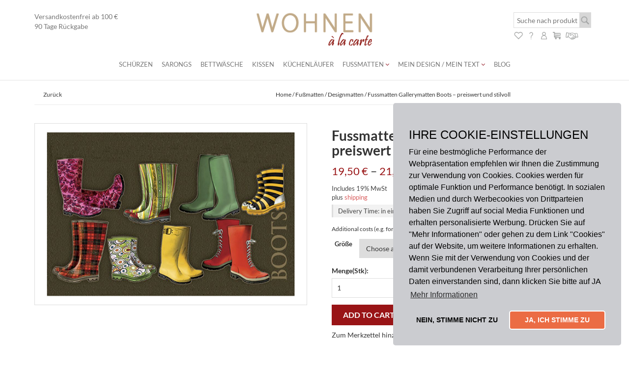

--- FILE ---
content_type: text/html; charset=UTF-8
request_url: https://www.wohnen-a-la-carte.de/product/fussmatten-gallerymatten-boots-preiswert-und-stilvoll/
body_size: 18516
content:
 
<!DOCTYPE html>
<html lang="en">
  <head>
  <title>Fussmatten Gallerymatten Boots - preiswert und stilvoll | Wohnen à la carte	</title> 
	
    <meta charset="utf-8">
	<meta name="description" content="Gallery Fußmatten mit Motiven für den Innen- und Zwischenbereich sind rutschfest und maschinenwaschbar bis 30° C.

Waschbare und pflegeleichte Deko Fußmatten mit Motiv. 

In 2 Größen lieferbar.">
	<meta name="keywords" content="">
	<meta name="author" content="">
    <meta http-equiv="X-UA-Compatible" content="IE=edge">
    <meta name="viewport" content="width=device-width, initial-scale=1">
      
    <link href="https://www.wohnen-a-la-carte.de/wp-content/themes/WUB24-WCS/style.css" rel="stylesheet">
    <link href="https://www.wohnen-a-la-carte.de/wp-content/themes/WUB24-WCS/css/bootstrap.css" rel="stylesheet">
      <link href="https://www.wohnen-a-la-carte.de/wp-content/themes/WUB24-WCS/css/owl.carousel.css" rel="stylesheet">
      <link href="https://www.wohnen-a-la-carte.de/wp-content/themes/WUB24-WCS/css/owl.theme.default.css" rel="stylesheet">
      <link rel="stylesheet" type="text/css" href="https://www.wohnen-a-la-carte.de/wp-content/themes/WUB24-WCS/fonts/fontawesome/css/font-awesome.min.css">
	  <link href="https://www.wohnen-a-la-carte.de/wp-content/themes/WUB24-WCS/css/woocommerce.css" rel="stylesheet">
	  <link href="https://www.wohnen-a-la-carte.de/wp-content/themes/WUB24-WCS/js/magnific-popup/magnific-popup.css" rel="stylesheet">

    <!-- HTML5 shim and Respond.js for IE8 support of HTML5 elements and media queries -->
    <!-- WARNING: Respond.js doesn't work if you view the page via file:// -->
    <!--[if lt IE 9]>
      <script src="https://oss.maxcdn.com/html5shiv/3.7.3/html5shiv.min.js"></script>
      <script src="https://oss.maxcdn.com/respond/1.4.2/respond.min.js"></script>
    <![endif]-->
      				<script>document.documentElement.className = document.documentElement.className + ' yes-js js_active js'</script>
			<meta name='robots' content='max-image-preview:large' />
<link rel="alternate" type="application/rss+xml" title="Wohnen à la carte &raquo; Fussmatten Gallerymatten Boots &#8211; preiswert und stilvoll Comments Feed" href="https://www.wohnen-a-la-carte.de/product/fussmatten-gallerymatten-boots-preiswert-und-stilvoll/feed/" />
<script type="text/javascript">
/* <![CDATA[ */
window._wpemojiSettings = {"baseUrl":"https:\/\/s.w.org\/images\/core\/emoji\/15.0.3\/72x72\/","ext":".png","svgUrl":"https:\/\/s.w.org\/images\/core\/emoji\/15.0.3\/svg\/","svgExt":".svg","source":{"concatemoji":"https:\/\/www.wohnen-a-la-carte.de\/wp-includes\/js\/wp-emoji-release.min.js?ver=6.6.4"}};
/*! This file is auto-generated */
!function(i,n){var o,s,e;function c(e){try{var t={supportTests:e,timestamp:(new Date).valueOf()};sessionStorage.setItem(o,JSON.stringify(t))}catch(e){}}function p(e,t,n){e.clearRect(0,0,e.canvas.width,e.canvas.height),e.fillText(t,0,0);var t=new Uint32Array(e.getImageData(0,0,e.canvas.width,e.canvas.height).data),r=(e.clearRect(0,0,e.canvas.width,e.canvas.height),e.fillText(n,0,0),new Uint32Array(e.getImageData(0,0,e.canvas.width,e.canvas.height).data));return t.every(function(e,t){return e===r[t]})}function u(e,t,n){switch(t){case"flag":return n(e,"\ud83c\udff3\ufe0f\u200d\u26a7\ufe0f","\ud83c\udff3\ufe0f\u200b\u26a7\ufe0f")?!1:!n(e,"\ud83c\uddfa\ud83c\uddf3","\ud83c\uddfa\u200b\ud83c\uddf3")&&!n(e,"\ud83c\udff4\udb40\udc67\udb40\udc62\udb40\udc65\udb40\udc6e\udb40\udc67\udb40\udc7f","\ud83c\udff4\u200b\udb40\udc67\u200b\udb40\udc62\u200b\udb40\udc65\u200b\udb40\udc6e\u200b\udb40\udc67\u200b\udb40\udc7f");case"emoji":return!n(e,"\ud83d\udc26\u200d\u2b1b","\ud83d\udc26\u200b\u2b1b")}return!1}function f(e,t,n){var r="undefined"!=typeof WorkerGlobalScope&&self instanceof WorkerGlobalScope?new OffscreenCanvas(300,150):i.createElement("canvas"),a=r.getContext("2d",{willReadFrequently:!0}),o=(a.textBaseline="top",a.font="600 32px Arial",{});return e.forEach(function(e){o[e]=t(a,e,n)}),o}function t(e){var t=i.createElement("script");t.src=e,t.defer=!0,i.head.appendChild(t)}"undefined"!=typeof Promise&&(o="wpEmojiSettingsSupports",s=["flag","emoji"],n.supports={everything:!0,everythingExceptFlag:!0},e=new Promise(function(e){i.addEventListener("DOMContentLoaded",e,{once:!0})}),new Promise(function(t){var n=function(){try{var e=JSON.parse(sessionStorage.getItem(o));if("object"==typeof e&&"number"==typeof e.timestamp&&(new Date).valueOf()<e.timestamp+604800&&"object"==typeof e.supportTests)return e.supportTests}catch(e){}return null}();if(!n){if("undefined"!=typeof Worker&&"undefined"!=typeof OffscreenCanvas&&"undefined"!=typeof URL&&URL.createObjectURL&&"undefined"!=typeof Blob)try{var e="postMessage("+f.toString()+"("+[JSON.stringify(s),u.toString(),p.toString()].join(",")+"));",r=new Blob([e],{type:"text/javascript"}),a=new Worker(URL.createObjectURL(r),{name:"wpTestEmojiSupports"});return void(a.onmessage=function(e){c(n=e.data),a.terminate(),t(n)})}catch(e){}c(n=f(s,u,p))}t(n)}).then(function(e){for(var t in e)n.supports[t]=e[t],n.supports.everything=n.supports.everything&&n.supports[t],"flag"!==t&&(n.supports.everythingExceptFlag=n.supports.everythingExceptFlag&&n.supports[t]);n.supports.everythingExceptFlag=n.supports.everythingExceptFlag&&!n.supports.flag,n.DOMReady=!1,n.readyCallback=function(){n.DOMReady=!0}}).then(function(){return e}).then(function(){var e;n.supports.everything||(n.readyCallback(),(e=n.source||{}).concatemoji?t(e.concatemoji):e.wpemoji&&e.twemoji&&(t(e.twemoji),t(e.wpemoji)))}))}((window,document),window._wpemojiSettings);
/* ]]> */
</script>
<style id='wp-emoji-styles-inline-css' type='text/css'>

	img.wp-smiley, img.emoji {
		display: inline !important;
		border: none !important;
		box-shadow: none !important;
		height: 1em !important;
		width: 1em !important;
		margin: 0 0.07em !important;
		vertical-align: -0.1em !important;
		background: none !important;
		padding: 0 !important;
	}
</style>
<link rel='stylesheet' id='wp-block-library-css' href='https://www.wohnen-a-la-carte.de/wp-includes/css/dist/block-library/style.min.css?ver=6.6.4' type='text/css' media='all' />
<link rel='stylesheet' id='jquery-selectBox-css' href='https://www.wohnen-a-la-carte.de/wp-content/plugins/yith-woocommerce-wishlist/assets/css/jquery.selectBox.css?ver=1.2.0' type='text/css' media='all' />
<link rel='stylesheet' id='yith-wcwl-font-awesome-css' href='https://www.wohnen-a-la-carte.de/wp-content/plugins/yith-woocommerce-wishlist/assets/css/font-awesome.css?ver=4.7.0' type='text/css' media='all' />
<link rel='stylesheet' id='yith-wcwl-main-css' href='https://www.wohnen-a-la-carte.de/wp-content/plugins/yith-woocommerce-wishlist/assets/css/style.css?ver=3.0.20' type='text/css' media='all' />
<style id='classic-theme-styles-inline-css' type='text/css'>
/*! This file is auto-generated */
.wp-block-button__link{color:#fff;background-color:#32373c;border-radius:9999px;box-shadow:none;text-decoration:none;padding:calc(.667em + 2px) calc(1.333em + 2px);font-size:1.125em}.wp-block-file__button{background:#32373c;color:#fff;text-decoration:none}
</style>
<style id='global-styles-inline-css' type='text/css'>
:root{--wp--preset--aspect-ratio--square: 1;--wp--preset--aspect-ratio--4-3: 4/3;--wp--preset--aspect-ratio--3-4: 3/4;--wp--preset--aspect-ratio--3-2: 3/2;--wp--preset--aspect-ratio--2-3: 2/3;--wp--preset--aspect-ratio--16-9: 16/9;--wp--preset--aspect-ratio--9-16: 9/16;--wp--preset--color--black: #000000;--wp--preset--color--cyan-bluish-gray: #abb8c3;--wp--preset--color--white: #ffffff;--wp--preset--color--pale-pink: #f78da7;--wp--preset--color--vivid-red: #cf2e2e;--wp--preset--color--luminous-vivid-orange: #ff6900;--wp--preset--color--luminous-vivid-amber: #fcb900;--wp--preset--color--light-green-cyan: #7bdcb5;--wp--preset--color--vivid-green-cyan: #00d084;--wp--preset--color--pale-cyan-blue: #8ed1fc;--wp--preset--color--vivid-cyan-blue: #0693e3;--wp--preset--color--vivid-purple: #9b51e0;--wp--preset--gradient--vivid-cyan-blue-to-vivid-purple: linear-gradient(135deg,rgba(6,147,227,1) 0%,rgb(155,81,224) 100%);--wp--preset--gradient--light-green-cyan-to-vivid-green-cyan: linear-gradient(135deg,rgb(122,220,180) 0%,rgb(0,208,130) 100%);--wp--preset--gradient--luminous-vivid-amber-to-luminous-vivid-orange: linear-gradient(135deg,rgba(252,185,0,1) 0%,rgba(255,105,0,1) 100%);--wp--preset--gradient--luminous-vivid-orange-to-vivid-red: linear-gradient(135deg,rgba(255,105,0,1) 0%,rgb(207,46,46) 100%);--wp--preset--gradient--very-light-gray-to-cyan-bluish-gray: linear-gradient(135deg,rgb(238,238,238) 0%,rgb(169,184,195) 100%);--wp--preset--gradient--cool-to-warm-spectrum: linear-gradient(135deg,rgb(74,234,220) 0%,rgb(151,120,209) 20%,rgb(207,42,186) 40%,rgb(238,44,130) 60%,rgb(251,105,98) 80%,rgb(254,248,76) 100%);--wp--preset--gradient--blush-light-purple: linear-gradient(135deg,rgb(255,206,236) 0%,rgb(152,150,240) 100%);--wp--preset--gradient--blush-bordeaux: linear-gradient(135deg,rgb(254,205,165) 0%,rgb(254,45,45) 50%,rgb(107,0,62) 100%);--wp--preset--gradient--luminous-dusk: linear-gradient(135deg,rgb(255,203,112) 0%,rgb(199,81,192) 50%,rgb(65,88,208) 100%);--wp--preset--gradient--pale-ocean: linear-gradient(135deg,rgb(255,245,203) 0%,rgb(182,227,212) 50%,rgb(51,167,181) 100%);--wp--preset--gradient--electric-grass: linear-gradient(135deg,rgb(202,248,128) 0%,rgb(113,206,126) 100%);--wp--preset--gradient--midnight: linear-gradient(135deg,rgb(2,3,129) 0%,rgb(40,116,252) 100%);--wp--preset--font-size--small: 13px;--wp--preset--font-size--medium: 20px;--wp--preset--font-size--large: 36px;--wp--preset--font-size--x-large: 42px;--wp--preset--font-family--inter: "Inter", sans-serif;--wp--preset--font-family--cardo: Cardo;--wp--preset--spacing--20: 0.44rem;--wp--preset--spacing--30: 0.67rem;--wp--preset--spacing--40: 1rem;--wp--preset--spacing--50: 1.5rem;--wp--preset--spacing--60: 2.25rem;--wp--preset--spacing--70: 3.38rem;--wp--preset--spacing--80: 5.06rem;--wp--preset--shadow--natural: 6px 6px 9px rgba(0, 0, 0, 0.2);--wp--preset--shadow--deep: 12px 12px 50px rgba(0, 0, 0, 0.4);--wp--preset--shadow--sharp: 6px 6px 0px rgba(0, 0, 0, 0.2);--wp--preset--shadow--outlined: 6px 6px 0px -3px rgba(255, 255, 255, 1), 6px 6px rgba(0, 0, 0, 1);--wp--preset--shadow--crisp: 6px 6px 0px rgba(0, 0, 0, 1);}:where(.is-layout-flex){gap: 0.5em;}:where(.is-layout-grid){gap: 0.5em;}body .is-layout-flex{display: flex;}.is-layout-flex{flex-wrap: wrap;align-items: center;}.is-layout-flex > :is(*, div){margin: 0;}body .is-layout-grid{display: grid;}.is-layout-grid > :is(*, div){margin: 0;}:where(.wp-block-columns.is-layout-flex){gap: 2em;}:where(.wp-block-columns.is-layout-grid){gap: 2em;}:where(.wp-block-post-template.is-layout-flex){gap: 1.25em;}:where(.wp-block-post-template.is-layout-grid){gap: 1.25em;}.has-black-color{color: var(--wp--preset--color--black) !important;}.has-cyan-bluish-gray-color{color: var(--wp--preset--color--cyan-bluish-gray) !important;}.has-white-color{color: var(--wp--preset--color--white) !important;}.has-pale-pink-color{color: var(--wp--preset--color--pale-pink) !important;}.has-vivid-red-color{color: var(--wp--preset--color--vivid-red) !important;}.has-luminous-vivid-orange-color{color: var(--wp--preset--color--luminous-vivid-orange) !important;}.has-luminous-vivid-amber-color{color: var(--wp--preset--color--luminous-vivid-amber) !important;}.has-light-green-cyan-color{color: var(--wp--preset--color--light-green-cyan) !important;}.has-vivid-green-cyan-color{color: var(--wp--preset--color--vivid-green-cyan) !important;}.has-pale-cyan-blue-color{color: var(--wp--preset--color--pale-cyan-blue) !important;}.has-vivid-cyan-blue-color{color: var(--wp--preset--color--vivid-cyan-blue) !important;}.has-vivid-purple-color{color: var(--wp--preset--color--vivid-purple) !important;}.has-black-background-color{background-color: var(--wp--preset--color--black) !important;}.has-cyan-bluish-gray-background-color{background-color: var(--wp--preset--color--cyan-bluish-gray) !important;}.has-white-background-color{background-color: var(--wp--preset--color--white) !important;}.has-pale-pink-background-color{background-color: var(--wp--preset--color--pale-pink) !important;}.has-vivid-red-background-color{background-color: var(--wp--preset--color--vivid-red) !important;}.has-luminous-vivid-orange-background-color{background-color: var(--wp--preset--color--luminous-vivid-orange) !important;}.has-luminous-vivid-amber-background-color{background-color: var(--wp--preset--color--luminous-vivid-amber) !important;}.has-light-green-cyan-background-color{background-color: var(--wp--preset--color--light-green-cyan) !important;}.has-vivid-green-cyan-background-color{background-color: var(--wp--preset--color--vivid-green-cyan) !important;}.has-pale-cyan-blue-background-color{background-color: var(--wp--preset--color--pale-cyan-blue) !important;}.has-vivid-cyan-blue-background-color{background-color: var(--wp--preset--color--vivid-cyan-blue) !important;}.has-vivid-purple-background-color{background-color: var(--wp--preset--color--vivid-purple) !important;}.has-black-border-color{border-color: var(--wp--preset--color--black) !important;}.has-cyan-bluish-gray-border-color{border-color: var(--wp--preset--color--cyan-bluish-gray) !important;}.has-white-border-color{border-color: var(--wp--preset--color--white) !important;}.has-pale-pink-border-color{border-color: var(--wp--preset--color--pale-pink) !important;}.has-vivid-red-border-color{border-color: var(--wp--preset--color--vivid-red) !important;}.has-luminous-vivid-orange-border-color{border-color: var(--wp--preset--color--luminous-vivid-orange) !important;}.has-luminous-vivid-amber-border-color{border-color: var(--wp--preset--color--luminous-vivid-amber) !important;}.has-light-green-cyan-border-color{border-color: var(--wp--preset--color--light-green-cyan) !important;}.has-vivid-green-cyan-border-color{border-color: var(--wp--preset--color--vivid-green-cyan) !important;}.has-pale-cyan-blue-border-color{border-color: var(--wp--preset--color--pale-cyan-blue) !important;}.has-vivid-cyan-blue-border-color{border-color: var(--wp--preset--color--vivid-cyan-blue) !important;}.has-vivid-purple-border-color{border-color: var(--wp--preset--color--vivid-purple) !important;}.has-vivid-cyan-blue-to-vivid-purple-gradient-background{background: var(--wp--preset--gradient--vivid-cyan-blue-to-vivid-purple) !important;}.has-light-green-cyan-to-vivid-green-cyan-gradient-background{background: var(--wp--preset--gradient--light-green-cyan-to-vivid-green-cyan) !important;}.has-luminous-vivid-amber-to-luminous-vivid-orange-gradient-background{background: var(--wp--preset--gradient--luminous-vivid-amber-to-luminous-vivid-orange) !important;}.has-luminous-vivid-orange-to-vivid-red-gradient-background{background: var(--wp--preset--gradient--luminous-vivid-orange-to-vivid-red) !important;}.has-very-light-gray-to-cyan-bluish-gray-gradient-background{background: var(--wp--preset--gradient--very-light-gray-to-cyan-bluish-gray) !important;}.has-cool-to-warm-spectrum-gradient-background{background: var(--wp--preset--gradient--cool-to-warm-spectrum) !important;}.has-blush-light-purple-gradient-background{background: var(--wp--preset--gradient--blush-light-purple) !important;}.has-blush-bordeaux-gradient-background{background: var(--wp--preset--gradient--blush-bordeaux) !important;}.has-luminous-dusk-gradient-background{background: var(--wp--preset--gradient--luminous-dusk) !important;}.has-pale-ocean-gradient-background{background: var(--wp--preset--gradient--pale-ocean) !important;}.has-electric-grass-gradient-background{background: var(--wp--preset--gradient--electric-grass) !important;}.has-midnight-gradient-background{background: var(--wp--preset--gradient--midnight) !important;}.has-small-font-size{font-size: var(--wp--preset--font-size--small) !important;}.has-medium-font-size{font-size: var(--wp--preset--font-size--medium) !important;}.has-large-font-size{font-size: var(--wp--preset--font-size--large) !important;}.has-x-large-font-size{font-size: var(--wp--preset--font-size--x-large) !important;}
:where(.wp-block-post-template.is-layout-flex){gap: 1.25em;}:where(.wp-block-post-template.is-layout-grid){gap: 1.25em;}
:where(.wp-block-columns.is-layout-flex){gap: 2em;}:where(.wp-block-columns.is-layout-grid){gap: 2em;}
:root :where(.wp-block-pullquote){font-size: 1.5em;line-height: 1.6;}
</style>
<link rel='stylesheet' id='contact-form-7-css' href='https://www.wohnen-a-la-carte.de/wp-content/plugins/contact-form-7/includes/css/styles.css?ver=6.0.5' type='text/css' media='all' />
<link rel='stylesheet' id='wpd-css' href='https://www.wohnen-a-la-carte.de/wp-content/plugins/woocommerce-product-designer/public/css/wpd-public.css?ver=5.4.7' type='text/css' media='all' />
<link rel='stylesheet' id='wpd-simplegrid-css' href='https://www.wohnen-a-la-carte.de/wp-content/plugins/woocommerce-product-designer/admin/css/simplegrid.min.css?ver=5.4.7' type='text/css' media='all' />
<link rel='stylesheet' id='wpd-common-css' href='https://www.wohnen-a-la-carte.de/wp-content/plugins/woocommerce-product-designer/public/css/wpd-common.css?ver=5.4.7' type='text/css' media='all' />
<link rel='stylesheet' id='wpd-tooltip-css-css' href='https://www.wohnen-a-la-carte.de/wp-content/plugins/woocommerce-product-designer/admin/css/tooltip.min.css?ver=5.4.7' type='text/css' media='all' />
<link rel='stylesheet' id='wpd-colorpicker-css-css' href='https://www.wohnen-a-la-carte.de/wp-content/plugins/woocommerce-product-designer/admin/js/colorpicker/css/colorpicker.min.css?ver=5.4.7' type='text/css' media='all' />
<link rel='stylesheet' id='wpd-bs-modal-css-css' href='https://www.wohnen-a-la-carte.de/wp-content/plugins/woocommerce-product-designer/public/js/modal/modal.min.css?ver=5.4.7' type='text/css' media='all' />
<link rel='stylesheet' id='photoswipe-css' href='https://www.wohnen-a-la-carte.de/wp-content/plugins/woocommerce/assets/css/photoswipe/photoswipe.min.css?ver=9.3.3' type='text/css' media='all' />
<link rel='stylesheet' id='photoswipe-default-skin-css' href='https://www.wohnen-a-la-carte.de/wp-content/plugins/woocommerce/assets/css/photoswipe/default-skin/default-skin.min.css?ver=9.3.3' type='text/css' media='all' />
<link rel='stylesheet' id='woocommerce-layout-css' href='https://www.wohnen-a-la-carte.de/wp-content/plugins/woocommerce/assets/css/woocommerce-layout.css?ver=9.3.3' type='text/css' media='all' />
<link rel='stylesheet' id='woocommerce-smallscreen-css' href='https://www.wohnen-a-la-carte.de/wp-content/plugins/woocommerce/assets/css/woocommerce-smallscreen.css?ver=9.3.3' type='text/css' media='only screen and (max-width: 768px)' />
<link rel='stylesheet' id='woocommerce-general-css' href='https://www.wohnen-a-la-carte.de/wp-content/plugins/woocommerce/assets/css/woocommerce.css?ver=9.3.3' type='text/css' media='all' />
<style id='woocommerce-inline-inline-css' type='text/css'>
.woocommerce form .form-row .required { visibility: visible; }
</style>
<link rel='stylesheet' id='paypalplus-woocommerce-front-css' href='https://www.wohnen-a-la-carte.de/wp-content/plugins/woo-paypalplus/public/css/front.min.css?ver=1599630491' type='text/css' media='screen' />
<link rel='stylesheet' id='woocommerce_prettyPhoto_css-css' href='//www.wohnen-a-la-carte.de/wp-content/plugins/woocommerce/assets/css/prettyPhoto.css?ver=6.6.4' type='text/css' media='all' />
<link rel='stylesheet' id='woocommerce-eu-vatin-check-style-css' href='https://www.wohnen-a-la-carte.de/wp-content/plugins/woocommerce-german-market/add-ons/woocommerce-eu-vatin-check/assets/css/frontend.min.css' type='text/css' media='all' />
<link rel='stylesheet' id='tawcvs-frontend-css' href='https://www.wohnen-a-la-carte.de/wp-content/plugins/variation-swatches-for-woocommerce/assets/css/frontend.css?ver=2.2.2' type='text/css' media='all' />
<link rel='stylesheet' id='woocommerce-de_frontend_styles-css' href='https://www.wohnen-a-la-carte.de/wp-content/plugins/woocommerce-german-market/css/frontend.min.css?ver=3.21' type='text/css' media='all' />
<script type="text/javascript" src="https://www.wohnen-a-la-carte.de/wp-includes/js/jquery/jquery.min.js?ver=3.7.1" id="jquery-core-js"></script>
<script type="text/javascript" src="https://www.wohnen-a-la-carte.de/wp-includes/js/jquery/jquery-migrate.min.js?ver=3.4.1" id="jquery-migrate-js"></script>
<script type="text/javascript" id="my-ajax-js-extra">
/* <![CDATA[ */
var myAjaxData = {"ajaxurl":"https:\/\/www.wohnen-a-la-carte.de\/wp-admin\/admin-ajax.php"};
/* ]]> */
</script>
<script type="text/javascript" src="https://www.wohnen-a-la-carte.de/wp-content/plugins/new_product_compare/js/ajax.js?ver=6.6.4" id="my-ajax-js"></script>
<script type="text/javascript" src="https://www.wohnen-a-la-carte.de/wp-content/plugins/woocommerce-product-designer//admin/js/tooltip.js?ver=5.4.7" id="wpd-tooltip-js-js"></script>
<script type="text/javascript" src="https://www.wohnen-a-la-carte.de/wp-content/plugins/woocommerce-product-designer/admin/js/colorpicker/js/colorpicker.min.js?ver=5.4.7" id="wpd-colorpicker-js-js"></script>
<script type="text/javascript" id="wpd-js-extra">
/* <![CDATA[ */
var ajax_object = {"ajax_url":"https:\/\/www.wohnen-a-la-carte.de\/wp-admin\/admin-ajax.php"};
/* ]]> */
</script>
<script type="text/javascript" src="https://www.wohnen-a-la-carte.de/wp-content/plugins/woocommerce-product-designer/public/js/wpd-public.js?ver=5.4.7" id="wpd-js"></script>
<script type="text/javascript" src="https://www.wohnen-a-la-carte.de/wp-content/plugins/woocommerce-product-designer/public/js/modal/modal.min.js?ver=5.4.7" id="bs-modal-js"></script>
<script type="text/javascript" src="https://www.wohnen-a-la-carte.de/wp-content/plugins/woocommerce-product-designer/public/js/jquery.serializejson.js?ver=5.4.7" id="wpd-serialize-js-js"></script>
<script type="text/javascript" src="https://www.wohnen-a-la-carte.de/wp-content/plugins/woocommerce/assets/js/jquery-blockui/jquery.blockUI.min.js?ver=2.7.0-wc.9.3.3" id="jquery-blockui-js" defer="defer" data-wp-strategy="defer"></script>
<script type="text/javascript" id="wc-add-to-cart-js-extra">
/* <![CDATA[ */
var wc_add_to_cart_params = {"ajax_url":"\/wp-admin\/admin-ajax.php","wc_ajax_url":"\/?wc-ajax=%%endpoint%%","i18n_view_cart":"View cart","cart_url":"https:\/\/www.wohnen-a-la-carte.de\/warenkorb\/","is_cart":"","cart_redirect_after_add":"no"};
/* ]]> */
</script>
<script type="text/javascript" src="https://www.wohnen-a-la-carte.de/wp-content/plugins/woocommerce/assets/js/frontend/add-to-cart.min.js?ver=9.3.3" id="wc-add-to-cart-js" defer="defer" data-wp-strategy="defer"></script>
<script type="text/javascript" src="https://www.wohnen-a-la-carte.de/wp-content/plugins/woocommerce/assets/js/flexslider/jquery.flexslider.min.js?ver=2.7.2-wc.9.3.3" id="flexslider-js" defer="defer" data-wp-strategy="defer"></script>
<script type="text/javascript" src="https://www.wohnen-a-la-carte.de/wp-content/plugins/woocommerce/assets/js/photoswipe/photoswipe.min.js?ver=4.1.1-wc.9.3.3" id="photoswipe-js" defer="defer" data-wp-strategy="defer"></script>
<script type="text/javascript" src="https://www.wohnen-a-la-carte.de/wp-content/plugins/woocommerce/assets/js/photoswipe/photoswipe-ui-default.min.js?ver=4.1.1-wc.9.3.3" id="photoswipe-ui-default-js" defer="defer" data-wp-strategy="defer"></script>
<script type="text/javascript" id="wc-single-product-js-extra">
/* <![CDATA[ */
var wc_single_product_params = {"i18n_required_rating_text":"Please select a rating","review_rating_required":"yes","flexslider":{"rtl":false,"animation":"slide","smoothHeight":true,"directionNav":false,"controlNav":"thumbnails","slideshow":false,"animationSpeed":500,"animationLoop":false,"allowOneSlide":false},"zoom_enabled":"","zoom_options":[],"photoswipe_enabled":"1","photoswipe_options":{"shareEl":false,"closeOnScroll":false,"history":false,"hideAnimationDuration":0,"showAnimationDuration":0},"flexslider_enabled":"1"};
/* ]]> */
</script>
<script type="text/javascript" src="https://www.wohnen-a-la-carte.de/wp-content/plugins/woocommerce/assets/js/frontend/single-product.min.js?ver=9.3.3" id="wc-single-product-js" defer="defer" data-wp-strategy="defer"></script>
<script type="text/javascript" src="https://www.wohnen-a-la-carte.de/wp-content/plugins/woocommerce/assets/js/js-cookie/js.cookie.min.js?ver=2.1.4-wc.9.3.3" id="js-cookie-js" defer="defer" data-wp-strategy="defer"></script>
<script type="text/javascript" id="woocommerce-js-extra">
/* <![CDATA[ */
var woocommerce_params = {"ajax_url":"\/wp-admin\/admin-ajax.php","wc_ajax_url":"\/?wc-ajax=%%endpoint%%"};
/* ]]> */
</script>
<script type="text/javascript" src="https://www.wohnen-a-la-carte.de/wp-content/plugins/woocommerce/assets/js/frontend/woocommerce.min.js?ver=9.3.3" id="woocommerce-js" defer="defer" data-wp-strategy="defer"></script>
<script type="text/javascript" id="woocommerce_de_frontend-js-extra">
/* <![CDATA[ */
var sepa_ajax_object = {"ajax_url":"https:\/\/www.wohnen-a-la-carte.de\/wp-admin\/admin-ajax.php","nonce":"63b27296fd"};
var woocommerce_remove_updated_totals = {"val":"0"};
var woocommerce_payment_update = {"val":"1"};
var german_market_price_variable_products = {"val":"gm_default"};
var german_market_price_variable_theme_extra_element = {"val":"none"};
var german_market_legal_info_product_reviews = {"element":".woocommerce-Reviews .commentlist"};
var ship_different_address = {"message":"<p class=\"woocommerce-notice woocommerce-notice--info woocommerce-info\" id=\"german-market-puchase-on-account-message\">\"Ship to different address\" is not available for the selected payment method \"Purchase on Account\" and has been disabled!<\/p>","before_element":".woocommerce-checkout-payment"};
/* ]]> */
</script>
<script type="text/javascript" src="https://www.wohnen-a-la-carte.de/wp-content/plugins/woocommerce-german-market/js/WooCommerce-German-Market-Frontend.min.js?ver=3.21" id="woocommerce_de_frontend-js"></script>
<link rel="https://api.w.org/" href="https://www.wohnen-a-la-carte.de/wp-json/" /><link rel="alternate" title="JSON" type="application/json" href="https://www.wohnen-a-la-carte.de/wp-json/wp/v2/product/4676" /><link rel="EditURI" type="application/rsd+xml" title="RSD" href="https://www.wohnen-a-la-carte.de/xmlrpc.php?rsd" />
<link rel="canonical" href="https://www.wohnen-a-la-carte.de/product/fussmatten-gallerymatten-boots-preiswert-und-stilvoll/" />
<link rel='shortlink' href='https://www.wohnen-a-la-carte.de/?p=4676' />
<link rel="alternate" title="oEmbed (JSON)" type="application/json+oembed" href="https://www.wohnen-a-la-carte.de/wp-json/oembed/1.0/embed?url=https%3A%2F%2Fwww.wohnen-a-la-carte.de%2Fproduct%2Ffussmatten-gallerymatten-boots-preiswert-und-stilvoll%2F" />
<link rel="alternate" title="oEmbed (XML)" type="text/xml+oembed" href="https://www.wohnen-a-la-carte.de/wp-json/oembed/1.0/embed?url=https%3A%2F%2Fwww.wohnen-a-la-carte.de%2Fproduct%2Ffussmatten-gallerymatten-boots-preiswert-und-stilvoll%2F&#038;format=xml" />
	<noscript><style>.woocommerce-product-gallery{ opacity: 1 !important; }</style></noscript>
	<style id='wp-fonts-local' type='text/css'>
@font-face{font-family:Inter;font-style:normal;font-weight:300 900;font-display:fallback;src:url('https://www.wohnen-a-la-carte.de/wp-content/plugins/woocommerce/assets/fonts/Inter-VariableFont_slnt,wght.woff2') format('woff2');font-stretch:normal;}
@font-face{font-family:Cardo;font-style:normal;font-weight:400;font-display:fallback;src:url('https://www.wohnen-a-la-carte.de/wp-content/plugins/woocommerce/assets/fonts/cardo_normal_400.woff2') format('woff2');}
</style>
	  <link rel="stylesheet" type="text/css" href="//static.wub24-hosting.de/cookieconsent2/cookieconsent.min.css" />
<script src="//static.wub24-hosting.de/cookieconsent2/cookieconsent.min.js"></script>
<script>
   window.addEventListener("load", function(){
       window.cookieconsent.initialise({
           "palette": {
               "popup": {
                   "background": "#CBCCD0",
                   "text": "#000"
               },
               "button": {
                   "background": "#eb6c44",
                   "text": "#fff",
                   "border": "#fff"
               }
           },

           "position": "bottom-right",
           "theme": "classic",
           "type": "opt-in",
           "content": {
               "header": 'Cookies used on the website!',
               "dismiss": "NEIN, STIMME NICHT ZU",
               "message": "<h3>IHRE COOKIE-EINSTELLUNGEN</h3> Für eine bestmögliche Performance der Webpräsentation empfehlen wir Ihnen die Zustimmung zur Verwendung von Cookies.\n" +
               "Cookies werden für optimale Funktion und Performance benötigt. In sozialen Medien und durch Werbecookies von Drittparteien haben Sie Zugriff auf social Media Funktionen und erhalten personalisierte Werbung.\n" +
               "Drücken Sie auf  \"Mehr Informationen\" oder gehen zu dem Link \"Cookies\" auf der Website, um weitere Informationen zu erhalten.  \n" +
               "Wenn Sie mit der Verwendung von Cookies und der damit verbundenen Verarbeitung Ihrer persönlichen Daten einverstanden sind, dann klicken Sie bitte auf JA <br>\n",
               "link": "Mehr Informationen",
               "href": "https://www.wohnen-a-la-carte.de/datenschutz/",
               "allow": "JA, ICH STIMME ZU ",

           }
       })});
</script>

  </head>
  <body>
  <div class="top_jumparrow">
        <a href="#top" class="btn btn-default btn-pink"><i class="fa fa-2x fa-angle-up"></i></a>
      </div>
      <header>
      
		          <div class="container menu-container">
              <div class="row">
                  <div class="col-md-3">
				  <span class="shipp-info">Versandkostenfrei ab 100 €<br>
					90 Tage Rückgabe</span>
				  </div>
                  <div class="col-md-6 text-center"><a href="https://www.wohnen-a-la-carte.de" class="logo hidden-xs"><img src="https://www.wohnen-a-la-carte.de/wp-content/themes/WUB24-WCS/img/woh-logo-new.png" alt="logo"></a></div>
				  <div class="col-md-2 box3 col-md-offset-1">
                      <!---Search form---->
                      <div class="searchbox-wrap">
<form role="search" method="get" class="woocommerce-product-search" action="https://www.wohnen-a-la-carte.de/">

	<input type="search" id="woocommerce-product-search-field-0" class="search-field" value="" name="s" placeholder="Suche nach produkt.." />
    <!----placeholder="Search products&hellip;"---->
    <button type="submit"><img src="https://www.wohnen-a-la-carte.de/wp-content/themes/WUB24-WCS/img/icons-search-06.png"></button>
	<input type="hidden" name="post_type" value="product" />
</form>
</div>

                          
                      


                      
                        <ul class="shortcut-link">
                            <li><a href="/wunschzettel" class="heart" title="Merkzettel"><img src="https://www.wohnen-a-la-carte.de/wp-content/themes/WUB24-WCS/img/icons-heart-01.png"></a></li>
                            <li><a href="/faq" class="q" title="FAQ"><img src="https://www.wohnen-a-la-carte.de/wp-content/themes/WUB24-WCS/img/icons-question-02.png"></a></li>
                            <li>
                                                                    <a href="https://www.wohnen-a-la-carte.de/mein-profil/" class="u" title="Login / Register" ><img src="https://www.wohnen-a-la-carte.de/wp-content/themes/WUB24-WCS/img/icons-user-03.png"></a>
                                                            </li>
                            <li>
								<div class="dre-mini-cart">
									<a href="https://www.wohnen-a-la-carte.de/warenkorb/" class="cart" title="Warenkorb"><img src="https://www.wohnen-a-la-carte.de/wp-content/themes/WUB24-WCS/img/icons-cart-04.png"> 
																			</a> 
																	</div>
							</li>
                            <li><a href="/service" class="hand" title="Service"><img src="https://www.wohnen-a-la-carte.de/wp-content/themes/WUB24-WCS/img/icons-handshake-05.png"></a></li>
                      </ul>
                  </div>
				  <div class="col-md-12 div2">
                      <div class="mega-menu-wrap">
                          <nav class="navbar navbar-default">
                            <div class="navbar-header">
                              <button class="navbar-toggle" type="button" data-toggle="collapse" data-target=".js-navbar-collapse">
                                <span class="sr-only">Toggle navigation</span>
                                <span class="icon-bar"></span>
                                <span class="icon-bar"></span>
                                <span class="icon-bar"></span>
                              </button>
                              <a class="logo visible-xs" href="https://www.wohnen-a-la-carte.de">
                                  <img src="https://www.wohnen-a-la-carte.de/wp-content/themes/WUB24-WCS/img/woh-logo-new.png" alt="logo">
                                </a>
                            </div>
                              
                              <div class="collapse navbar-collapse js-navbar-collapse text-center">
                                  
                                  <div class="menu-main-menu-container"><ul id="menu-main-menu" class="nav navbar-nav"><li id="menu-item-81" class="menu-item menu-item-type-taxonomy menu-item-object-product_cat menu-item-81"><a title="Schürzen" href="https://www.wohnen-a-la-carte.de/product-category/schurzen/">Schürzen</a></li>
<li id="menu-item-82" class="menu-item menu-item-type-taxonomy menu-item-object-product_cat menu-item-82"><a title="Sarongs" href="https://www.wohnen-a-la-carte.de/product-category/sarongs/">Sarongs</a></li>
<li id="menu-item-226" class="menu-item menu-item-type-taxonomy menu-item-object-product_cat menu-item-226"><a title="Bettwäsche" href="https://www.wohnen-a-la-carte.de/product-category/bettwasche/">Bettwäsche</a></li>
<li id="menu-item-732" class="menu-item menu-item-type-taxonomy menu-item-object-product_cat menu-item-732"><a title="Kissen" href="https://www.wohnen-a-la-carte.de/product-category/kissen/">Kissen</a></li>
<li id="menu-item-2401" class="menu-item menu-item-type-taxonomy menu-item-object-product_cat menu-item-2401"><a title="Küchenläufer" href="https://www.wohnen-a-la-carte.de/product-category/kuchenlaufer-deco-floor/">Küchenläufer</a></li>
<li id="menu-item-1155" class="menu-item menu-item-type-taxonomy menu-item-object-product_cat current-product-ancestor current-menu-parent current-product-parent menu-item-has-children menu-item-1155 dropdown"><a title="Fußmatten" href="#" data-toggle="dropdown" class="dropdown-toggle" aria-haspopup="true">Fußmatten <span class="fa fa-angle-down"></span></a>
<ul role="menu" class=" dropdown-menu mega-dropdown-menu2 row">
	<li id="menu-item-5356" class="menu-item menu-item-type-taxonomy menu-item-object-product_cat menu-item-5356"><a title="Kokosmatten" href="https://www.wohnen-a-la-carte.de/product-category/fusmatten/kokosmatten/">Kokosmatten</a></li>
	<li id="menu-item-5352" class="menu-item menu-item-type-taxonomy menu-item-object-product_cat menu-item-5352"><a title="Schmutzfangmatten" href="https://www.wohnen-a-la-carte.de/product-category/fusmatten/schmutzfangmatten/">Schmutzfangmatten</a></li>
	<li id="menu-item-5349" class="menu-item menu-item-type-taxonomy menu-item-object-product_cat current-product-ancestor current-menu-parent current-product-parent menu-item-5349"><a title="Designmatten" href="https://www.wohnen-a-la-carte.de/product-category/fusmatten/designmatten/">Designmatten</a></li>
	<li id="menu-item-5347" class="menu-item menu-item-type-taxonomy menu-item-object-product_cat menu-item-5347"><a title="Sauberlaufmatten" href="https://www.wohnen-a-la-carte.de/product-category/fusmatten/sauberlaufmatten/">Sauberlaufmatten</a></li>
	<li id="menu-item-5346" class="menu-item menu-item-type-taxonomy menu-item-object-product_cat menu-item-5346"><a title="Easy Clean" href="https://www.wohnen-a-la-carte.de/product-category/fusmatten/easyclean/">Easy Clean</a></li>
	<li id="menu-item-1156" class="menu-item menu-item-type-taxonomy menu-item-object-product_cat menu-item-1156"><a title="Länderserie" href="https://www.wohnen-a-la-carte.de/product-category/fusmatten/landerserie/">Länderserie</a></li>
	<li id="menu-item-1790" class="menu-item menu-item-type-taxonomy menu-item-object-product_cat menu-item-1790"><a title="Städteserie" href="https://www.wohnen-a-la-carte.de/product-category/fusmatten/stadteserie/">Städteserie</a></li>
</ul>
</li>
<li id="menu-item-669" class="menu-item menu-item-type-taxonomy menu-item-object-product_cat menu-item-has-children menu-item-669 dropdown"><a title="Mein Design / Mein Text" href="#" data-toggle="dropdown" class="dropdown-toggle" aria-haspopup="true">Mein Design / Mein Text <span class="fa fa-angle-down"></span></a>
<ul role="menu" class=" dropdown-menu mega-dropdown-menu2 row">
	<li id="menu-item-2359" class="menu-item menu-item-type-post_type menu-item-object-page menu-item-2359"><a title="Fussmatten" href="https://www.wohnen-a-la-carte.de/fussmatten/">Fussmatten</a></li>
	<li id="menu-item-4776" class="menu-item menu-item-type-post_type menu-item-object-page menu-item-4776"><a title="Küchenläufer Individuell 50  x 150" href="https://www.wohnen-a-la-carte.de/kuchenlaufer-individuell-50-150/">Küchenläufer Individuell 50  x 150</a></li>
	<li id="menu-item-3178" class="menu-item menu-item-type-post_type menu-item-object-page menu-item-3178"><a title="Kissen Individuell 40 x 40" href="https://www.wohnen-a-la-carte.de/kissen-individuell-40-x-40/">Kissen Individuell 40 x 40</a></li>
	<li id="menu-item-4122" class="menu-item menu-item-type-post_type menu-item-object-page menu-item-4122"><a title="Kissen Individuell 40 x 80" href="https://www.wohnen-a-la-carte.de/kissen-individuell-40-x-80/">Kissen Individuell 40 x 80</a></li>
</ul>
</li>
<li id="menu-item-5566" class="menu-item menu-item-type-post_type menu-item-object-page menu-item-5566"><a title="Blog" href="https://www.wohnen-a-la-carte.de/blog/">Blog</a></li>
</ul></div>                                  
                                
                              </div>
                          </nav>
                      </div>
                  </div>
              </div>
          </div>
      </header>
      <!---<div id="contactslider" class="web-social test hidden-xs">
          <div class="float-contact">
              <div class="row">
                  <div class="col-sm-6">
                      
                      
<div class="wpcf7 no-js" id="wpcf7-f5604-o1" lang="en-US" dir="ltr" data-wpcf7-id="5604">
<div class="screen-reader-response"><p role="status" aria-live="polite" aria-atomic="true"></p> <ul></ul></div>
<form action="/product/fussmatten-gallerymatten-boots-preiswert-und-stilvoll/#wpcf7-f5604-o1" method="post" class="wpcf7-form init" aria-label="Contact form" novalidate="novalidate" data-status="init">
<div style="display: none;">
<input type="hidden" name="_wpcf7" value="5604" />
<input type="hidden" name="_wpcf7_version" value="6.0.5" />
<input type="hidden" name="_wpcf7_locale" value="en_US" />
<input type="hidden" name="_wpcf7_unit_tag" value="wpcf7-f5604-o1" />
<input type="hidden" name="_wpcf7_container_post" value="0" />
<input type="hidden" name="_wpcf7_posted_data_hash" value="" />
</div>
<p><label> Your Name (required)<br />
<span class="wpcf7-form-control-wrap" data-name="your-name"><input size="40" maxlength="400" class="wpcf7-form-control wpcf7-text wpcf7-validates-as-required" aria-required="true" aria-invalid="false" value="" type="text" name="your-name" /></span> </label>
</p>
<p><label> Your Email (required)<br />
<span class="wpcf7-form-control-wrap" data-name="your-email"><input size="40" maxlength="400" class="wpcf7-form-control wpcf7-email wpcf7-validates-as-required wpcf7-text wpcf7-validates-as-email" aria-required="true" aria-invalid="false" value="" type="email" name="your-email" /></span> </label>
</p>
<p><label> Subject<br />
<span class="wpcf7-form-control-wrap" data-name="your-subject"><input size="40" maxlength="400" class="wpcf7-form-control wpcf7-text" aria-invalid="false" value="" type="text" name="your-subject" /></span> </label>
</p>
<p><label> Your Message<br />
<span class="wpcf7-form-control-wrap" data-name="your-message"><textarea cols="40" rows="10" maxlength="2000" class="wpcf7-form-control wpcf7-textarea" aria-invalid="false" name="your-message"></textarea></span> </label>
</p>
<p><input class="wpcf7-form-control wpcf7-submit has-spinner" type="submit" value="Send" />
</p><div class="wpcf7-response-output" aria-hidden="true"></div>
</form>
</div>
                  </div>
                  <div class="col-sm-6"> 
					<div class="contact-address">
						<p>
						<strong>Büro adresse</strong><br><br>
						Fliesen Dreimüller<br>
						Sinziger Strasse 3<br>
						53474 Bad Neuenahr / Ortsteil Lohrsdorf
						</p>
						<p>
						Telefon: 	02641-78454<br>
						Telefax: 	02641-78458
						</p>
						<p>
						Öffnungszeiten:<br>
						Mo-Fr :	8:00 - 18:00 Uhr<br>
						Sa:		9:00 - 13:00 Uhr
						</p>
					</div>
                  </div>
              </div>
          </div>
          <div class="float-icons">
              <a indepth="true" href="#" id="contact-btn" style="left: 0px;">
                    <h3>Kontakt</h3>
                    <img src="https://www.wohnen-a-la-carte.de/wp-content/themes/WUB24-WCS/img/contacts.png">
            </a>
          </div>
      </div>---><div class="main-container container prod-detail-page">
	<div class="breadcrumb-wrap" itemprop="breadcrumb"><div class="row"><div class="col-md-3"><a href="#" onclick="window.history.go(-1); return false;">Zurück</a></div><div class="col-md-7 col-md-offset-2"><a href="https://www.wohnen-a-la-carte.de">Home</a> &#47; <a href="https://www.wohnen-a-la-carte.de/product-category/fusmatten/">Fußmatten</a> &#47; <a href="https://www.wohnen-a-la-carte.de/product-category/fusmatten/designmatten/">Designmatten</a> &#47; Fussmatten Gallerymatten Boots &#8211; preiswert und stilvoll</div></div></div>
		
			
<div class="woocommerce-notices-wrapper"></div>
<div id="product-4676" class="post-4676 product type-product status-publish has-post-thumbnail product_cat-designmatten product_cat-fusmatten wpd-hide-cart-button first instock taxable shipping-taxable purchasable product-type-variable">
<div itemscope itemtype="http://schema.org/Product">
<div class="row product-view">
	<div class="col-md-12">
		<ul class="top-call-to-action">
			  <li>
				  <div class="share-hold">
					  <a id="" href="#" title="Share" class="share-toggle share-alt">
						<!---<img src="https://www.wohnen-a-la-carte.de/wp-content/themes/WUB24-WCS/img/share-icon.png">--->
						<i class="fa fa-share-alt"></i>
						<div class="arrow-up3"></div>
					</a>
					  <ul class="drop2" style="display: none;">
						<li><a href="#" onclick="return fb_share();" target="popup"><i class="fa fa-facebook"></i></a></li>
						<li><a href="#" onclick="return twitter_share();" target="popup"><i class="fa fa-twitter"></i></a></li>
						<li><a href="#" onclick="return google_share();" target="popup"><i class="fa fa-google-plus"></i></a></li>
					</ul>
				  </div>
			  </li>
			  <li>
			  <a class="wishlist-icon-alt" href="https://www.wohnen-a-la-carte.de/product/fussmatten-gallerymatten-boots-preiswert-und-stilvoll/?add_to_wishlist=4676" title="Zur Wunschliste hinzufügen">
				  <!---<img src="https://www.wohnen-a-la-carte.de/wp-content/themes/WUB24-WCS/img/red-wishlist-icon.png">--->
				  <i class="fa fa-heart-o"></i>
			  </a>
			  </li>
		  </ul>
	</div>
	<div class="clearfix"></div>
	<div class="col-md-6">
	<div class="woocommerce-product-gallery woocommerce-product-gallery--with-images woocommerce-product-gallery--columns-4 images" data-columns="4" style="opacity: 0; transition: opacity .25s ease-in-out;">

	<figure class="woocommerce-product-gallery__wrapper">
	
				<div data-thumb="https://www.wohnen-a-la-carte.de/wp-content/uploads/2018/06/91277-Boots-1784-0-100x100.jpg" class="woocommerce-product-gallery__image"><a href="https://www.wohnen-a-la-carte.de/wp-content/uploads/2018/06/91277-Boots-1784-0.jpg"><img width="600" height="400" src="https://www.wohnen-a-la-carte.de/wp-content/uploads/2018/06/91277-Boots-1784-0-600x400.jpg" class="attachment-shop_single size-shop_single wp-post-image" alt="" title="91277-Boots-1784-0" data-caption="" data-src="https://www.wohnen-a-la-carte.de/wp-content/uploads/2018/06/91277-Boots-1784-0.jpg" data-large_image="https://www.wohnen-a-la-carte.de/wp-content/uploads/2018/06/91277-Boots-1784-0.jpg" data-large_image_width="600" data-large_image_height="400" itemprop="image" decoding="async" fetchpriority="high" srcset="https://www.wohnen-a-la-carte.de/wp-content/uploads/2018/06/91277-Boots-1784-0.jpg 600w, https://www.wohnen-a-la-carte.de/wp-content/uploads/2018/06/91277-Boots-1784-0-300x200.jpg 300w, https://www.wohnen-a-la-carte.de/wp-content/uploads/2018/06/91277-Boots-1784-0-370x247.jpg 370w" sizes="(max-width: 600px) 100vw, 600px" /></a></div>		
			</figure>

</div>
		<div class="pro-charact">
			  		  </div>
	</div>
	<div class="col-md-6">
		<div class="product-shop">
			<div class="summary entry-summary">

				<h1 class="product_title entry-title" itemprop="name">Fussmatten Gallerymatten Boots &#8211; preiswert und stilvoll</h1>
		
				<div class="legacy-itemprop-offers">

		
			<p class="price"><span class="woocommerce-Price-amount amount"><bdi>19,50&nbsp;<span class="woocommerce-Price-currencySymbol">&euro;</span></bdi></span> &ndash; <span class="woocommerce-Price-amount amount"><bdi>21,85&nbsp;<span class="woocommerce-Price-currencySymbol">&euro;</span></bdi></span> <small class="woocommerce-price-suffix">Inkl. 19% MwSt.</small></p>
		<div class="wgm-info woocommerce-de_price_taxrate ">Includes 19% MwSt</div>
		<div class="wgm-info woocommerce_de_versandkosten">plus <a class="versandkosten" href="https://www.wohnen-a-la-carte.de/lieferung_versand/" target="_blank">shipping</a></div><div class="wgm-info shipping_de shipping_de_string delivery-time-in-einer-woche">
				<small>
					<span>Delivery Time: in einer Woche</span>
				</small>
			</div><small class="wgm-info wgm-extra-costs-eu">Additional costs (e.g. for customs or taxes) may occur when shipping to non-EU countries.</small>
		</div>

		
<form class="variations_form cart" action="https://www.wohnen-a-la-carte.de/product/fussmatten-gallerymatten-boots-preiswert-und-stilvoll/" method="post" enctype='multipart/form-data' data-product_id="4676" data-product_variations="[{&quot;attributes&quot;:{&quot;attribute_pa_grose&quot;:&quot;44-x-67-cm&quot;},&quot;availability_html&quot;:&quot;&quot;,&quot;backorders_allowed&quot;:false,&quot;dimensions&quot;:{&quot;length&quot;:&quot;&quot;,&quot;width&quot;:&quot;&quot;,&quot;height&quot;:&quot;&quot;},&quot;dimensions_html&quot;:&quot;N\/A&quot;,&quot;display_price&quot;:19.5,&quot;display_regular_price&quot;:19.5,&quot;image&quot;:{&quot;title&quot;:&quot;91277-Boots-1784-0&quot;,&quot;caption&quot;:&quot;&quot;,&quot;url&quot;:&quot;https:\/\/www.wohnen-a-la-carte.de\/wp-content\/uploads\/2018\/06\/91277-Boots-1784-0.jpg&quot;,&quot;alt&quot;:&quot;91277-Boots-1784-0&quot;,&quot;src&quot;:&quot;https:\/\/www.wohnen-a-la-carte.de\/wp-content\/uploads\/2018\/06\/91277-Boots-1784-0-600x400.jpg&quot;,&quot;srcset&quot;:&quot;https:\/\/www.wohnen-a-la-carte.de\/wp-content\/uploads\/2018\/06\/91277-Boots-1784-0.jpg 600w, https:\/\/www.wohnen-a-la-carte.de\/wp-content\/uploads\/2018\/06\/91277-Boots-1784-0-300x200.jpg 300w, https:\/\/www.wohnen-a-la-carte.de\/wp-content\/uploads\/2018\/06\/91277-Boots-1784-0-370x247.jpg 370w&quot;,&quot;sizes&quot;:&quot;(max-width: 600px) 100vw, 600px&quot;,&quot;full_src&quot;:&quot;https:\/\/www.wohnen-a-la-carte.de\/wp-content\/uploads\/2018\/06\/91277-Boots-1784-0.jpg&quot;,&quot;full_src_w&quot;:600,&quot;full_src_h&quot;:400,&quot;gallery_thumbnail_src&quot;:&quot;https:\/\/www.wohnen-a-la-carte.de\/wp-content\/uploads\/2018\/06\/91277-Boots-1784-0-100x100.jpg&quot;,&quot;gallery_thumbnail_src_w&quot;:100,&quot;gallery_thumbnail_src_h&quot;:100,&quot;thumb_src&quot;:&quot;https:\/\/www.wohnen-a-la-carte.de\/wp-content\/uploads\/2018\/06\/91277-Boots-1784-0-300x300.jpg&quot;,&quot;thumb_src_w&quot;:300,&quot;thumb_src_h&quot;:300,&quot;src_w&quot;:600,&quot;src_h&quot;:400},&quot;image_id&quot;:4883,&quot;is_downloadable&quot;:false,&quot;is_in_stock&quot;:true,&quot;is_purchasable&quot;:true,&quot;is_sold_individually&quot;:&quot;no&quot;,&quot;is_virtual&quot;:false,&quot;max_qty&quot;:&quot;&quot;,&quot;min_qty&quot;:1,&quot;price_html&quot;:&quot;&lt;span class=\&quot;price\&quot;&gt;&lt;span class=\&quot;woocommerce-Price-amount amount\&quot;&gt;&lt;bdi&gt;19,50&amp;nbsp;&lt;span class=\&quot;woocommerce-Price-currencySymbol\&quot;&gt;&amp;euro;&lt;\/span&gt;&lt;\/bdi&gt;&lt;\/span&gt; &lt;small class=\&quot;woocommerce-price-suffix\&quot;&gt;Inkl. 19% MwSt.&lt;\/small&gt;&lt;\/span&gt;\n\t\t&lt;div class=\&quot;wgm-info woocommerce-de_price_taxrate \&quot;&gt;Includes 19% MwSt&lt;\/div&gt;\n\t\t&lt;div class=\&quot;wgm-info woocommerce_de_versandkosten\&quot;&gt;plus &lt;a class=\&quot;versandkosten\&quot; href=\&quot;https:\/\/www.wohnen-a-la-carte.de\/lieferung_versand\/\&quot; target=\&quot;_blank\&quot;&gt;shipping&lt;\/a&gt;&lt;\/div&gt;&lt;div class=\&quot;wgm-info shipping_de shipping_de_string delivery-time-in-einer-woche\&quot;&gt;\n\t\t\t\t&lt;small&gt;\n\t\t\t\t\t&lt;span&gt;Delivery Time: in einer Woche&lt;\/span&gt;\n\t\t\t\t&lt;\/small&gt;\n\t\t\t&lt;\/div&gt;&lt;small class=\&quot;wgm-info wgm-extra-costs-eu\&quot;&gt;Additional costs (e.g. for customs or taxes) may occur when shipping to non-EU countries.&lt;\/small&gt;&quot;,&quot;sku&quot;:&quot;91277&quot;,&quot;variation_description&quot;:&quot;&quot;,&quot;variation_id&quot;:4679,&quot;variation_is_active&quot;:true,&quot;variation_is_visible&quot;:true,&quot;weight&quot;:&quot;&quot;,&quot;weight_html&quot;:&quot;N\/A&quot;},{&quot;attributes&quot;:{&quot;attribute_pa_grose&quot;:&quot;50-x-80-cm&quot;},&quot;availability_html&quot;:&quot;&quot;,&quot;backorders_allowed&quot;:false,&quot;dimensions&quot;:{&quot;length&quot;:&quot;&quot;,&quot;width&quot;:&quot;&quot;,&quot;height&quot;:&quot;&quot;},&quot;dimensions_html&quot;:&quot;N\/A&quot;,&quot;display_price&quot;:21.85,&quot;display_regular_price&quot;:21.85,&quot;image&quot;:{&quot;title&quot;:&quot;91277-Boots-1784-0&quot;,&quot;caption&quot;:&quot;&quot;,&quot;url&quot;:&quot;https:\/\/www.wohnen-a-la-carte.de\/wp-content\/uploads\/2018\/06\/91277-Boots-1784-0.jpg&quot;,&quot;alt&quot;:&quot;91277-Boots-1784-0&quot;,&quot;src&quot;:&quot;https:\/\/www.wohnen-a-la-carte.de\/wp-content\/uploads\/2018\/06\/91277-Boots-1784-0-600x400.jpg&quot;,&quot;srcset&quot;:&quot;https:\/\/www.wohnen-a-la-carte.de\/wp-content\/uploads\/2018\/06\/91277-Boots-1784-0.jpg 600w, https:\/\/www.wohnen-a-la-carte.de\/wp-content\/uploads\/2018\/06\/91277-Boots-1784-0-300x200.jpg 300w, https:\/\/www.wohnen-a-la-carte.de\/wp-content\/uploads\/2018\/06\/91277-Boots-1784-0-370x247.jpg 370w&quot;,&quot;sizes&quot;:&quot;(max-width: 600px) 100vw, 600px&quot;,&quot;full_src&quot;:&quot;https:\/\/www.wohnen-a-la-carte.de\/wp-content\/uploads\/2018\/06\/91277-Boots-1784-0.jpg&quot;,&quot;full_src_w&quot;:600,&quot;full_src_h&quot;:400,&quot;gallery_thumbnail_src&quot;:&quot;https:\/\/www.wohnen-a-la-carte.de\/wp-content\/uploads\/2018\/06\/91277-Boots-1784-0-100x100.jpg&quot;,&quot;gallery_thumbnail_src_w&quot;:100,&quot;gallery_thumbnail_src_h&quot;:100,&quot;thumb_src&quot;:&quot;https:\/\/www.wohnen-a-la-carte.de\/wp-content\/uploads\/2018\/06\/91277-Boots-1784-0-300x300.jpg&quot;,&quot;thumb_src_w&quot;:300,&quot;thumb_src_h&quot;:300,&quot;src_w&quot;:600,&quot;src_h&quot;:400},&quot;image_id&quot;:4883,&quot;is_downloadable&quot;:false,&quot;is_in_stock&quot;:true,&quot;is_purchasable&quot;:true,&quot;is_sold_individually&quot;:&quot;no&quot;,&quot;is_virtual&quot;:false,&quot;max_qty&quot;:&quot;&quot;,&quot;min_qty&quot;:1,&quot;price_html&quot;:&quot;&lt;span class=\&quot;price\&quot;&gt;&lt;span class=\&quot;woocommerce-Price-amount amount\&quot;&gt;&lt;bdi&gt;21,85&amp;nbsp;&lt;span class=\&quot;woocommerce-Price-currencySymbol\&quot;&gt;&amp;euro;&lt;\/span&gt;&lt;\/bdi&gt;&lt;\/span&gt; &lt;small class=\&quot;woocommerce-price-suffix\&quot;&gt;Inkl. 19% MwSt.&lt;\/small&gt;&lt;\/span&gt;\n\t\t&lt;div class=\&quot;wgm-info woocommerce-de_price_taxrate \&quot;&gt;Includes 19% MwSt&lt;\/div&gt;\n\t\t&lt;div class=\&quot;wgm-info woocommerce_de_versandkosten\&quot;&gt;plus &lt;a class=\&quot;versandkosten\&quot; href=\&quot;https:\/\/www.wohnen-a-la-carte.de\/lieferung_versand\/\&quot; target=\&quot;_blank\&quot;&gt;shipping&lt;\/a&gt;&lt;\/div&gt;&lt;div class=\&quot;wgm-info shipping_de shipping_de_string delivery-time-in-einer-woche\&quot;&gt;\n\t\t\t\t&lt;small&gt;\n\t\t\t\t\t&lt;span&gt;Delivery Time: in einer Woche&lt;\/span&gt;\n\t\t\t\t&lt;\/small&gt;\n\t\t\t&lt;\/div&gt;&lt;small class=\&quot;wgm-info wgm-extra-costs-eu\&quot;&gt;Additional costs (e.g. for customs or taxes) may occur when shipping to non-EU countries.&lt;\/small&gt;&quot;,&quot;sku&quot;:&quot;94277&quot;,&quot;variation_description&quot;:&quot;&quot;,&quot;variation_id&quot;:4680,&quot;variation_is_active&quot;:true,&quot;variation_is_visible&quot;:true,&quot;weight&quot;:&quot;&quot;,&quot;weight_html&quot;:&quot;N\/A&quot;}]">
	
			<table class="variations" cellspacing="0" role="presentation">
			<tbody>
									<tr>
						<th class="label"><label for="pa_grose">Größe</label></th>
						<td class="value">
							<select id="pa_grose" class="" name="attribute_pa_grose" data-attribute_name="attribute_pa_grose" data-show_option_none="yes"><option value="">Choose an option</option><option value="44-x-67-cm" >44 x 67 cm</option><option value="50-x-80-cm" >50 x 80 cm</option></select><a class="reset_variations" href="#">Clear</a>						</td>
					</tr>
							</tbody>
		</table>
		
		<div class="single_variation_wrap">
			<div class="woocommerce-variation single_variation"></div><div class="woocommerce-variation-add-to-cart variations_button">
			<div class="row">
			<div class="col-md-4">
			<label>Menge(Stk):
			</label>
			<div class="quantity">
		<label class="screen-reader-text" for="quantity_6965995d7bc38">Fussmatten Gallerymatten Boots - preiswert und stilvoll quantity</label>
	<input
		type="number"
				id="quantity_6965995d7bc38"
		class="input-text qty text"
		name="quantity"
		value="1"
		aria-label="Product quantity"
		size="4"
		min="1"
		max=""
					step="1"
			placeholder=""
			inputmode="numeric"
			autocomplete="off"
			/>
	</div>
			</div>
		</div>
	<div class="row">
	<div class="col-md-4">
	<button type="submit" class="add-to-cart single_add_to_cart_button button alt"> Add to cart</button>
	<input type="hidden" name="add-to-cart" value="4676" />
	<input type="hidden" name="product_id" value="4676" />
	<input type="hidden" name="variation_id" class="variation_id" value="0" />
	</div>
	<!---<div class="col-md-4">
			</div>-->
	</div>
</div>
		</div>
	
	</form>


<div class="yith-wcwl-add-to-wishlist add-to-wishlist-4676  wishlist-fragment on-first-load" data-fragment-ref="4676" data-fragment-options="{&quot;base_url&quot;:&quot;&quot;,&quot;in_default_wishlist&quot;:false,&quot;is_single&quot;:true,&quot;show_exists&quot;:false,&quot;product_id&quot;:4676,&quot;parent_product_id&quot;:4676,&quot;product_type&quot;:&quot;variable&quot;,&quot;show_view&quot;:true,&quot;browse_wishlist_text&quot;:&quot;Merkzettel ansehen&quot;,&quot;already_in_wishslist_text&quot;:&quot;Produkt hinzugef\u00fcgt!&quot;,&quot;product_added_text&quot;:&quot;Produkt hinzugef\u00fcgt&quot;,&quot;heading_icon&quot;:&quot;&quot;,&quot;available_multi_wishlist&quot;:false,&quot;disable_wishlist&quot;:false,&quot;show_count&quot;:false,&quot;ajax_loading&quot;:false,&quot;loop_position&quot;:false,&quot;item&quot;:&quot;add_to_wishlist&quot;}">
			
			<!-- ADD TO WISHLIST -->
			
<div class="yith-wcwl-add-button">
	<a href="?add_to_wishlist=4676" rel="nofollow" data-product-id="4676" data-product-type="variable" data-original-product-id="4676" class="add_to_wishlist single_add_to_wishlist" data-title="Zum Merkzettel hinzufügen">
				<span>Zum Merkzettel hinzufügen</span>
	</a>
</div>
			<!-- COUNT TEXT -->
			
			</div>				<!---<span class="shipping-charge">Versandkosten: 6,90 <i class="fa fa-euro"></i></span>--->
				
			</div><!-- .summary -->
			<!---<ul class="more-services row">
                              <li class="col-md-4">
                                <div class="wrap">
									<label>
                                    <img src="https://www.wohnen-a-la-carte.de/wp-content/themes/WUB24-WCS/img/Reservieren-icon.png">
                                    <span>Reservieren &amp; Abholen</span>
										<input type="checkbox" name="delivery_type" value="1">
									</label>
                                  </div>
                                  <span>Abholen in der filiale<br>
                                  <strong>Abholbereit in 2 stunden</strong>
                                  </span>
                              </li>
							 
                          </ul>--->
		</div>
	</div>
</div>

<div class="product-info">
	
	<div class=" woocommerce-tabs wc-tabs-wrapper">
		<ul class="nav nav-tabs tabs wc-tabs" role="tablist">
							<li class="details_tab_tab" id="tab-title-details_tab" role="tab" aria-controls="tab-details_tab">
					<a href="#tab-details_tab">Basisdaten</a>
				</li>
							<li class="description_tab" id="tab-title-description" role="tab" aria-controls="tab-description">
					<a href="#tab-description">Beschreibung</a>
				</li>
						
		</ul>
		<div class="tab-content">
					<div class="woocommerce-Tabs-panel woocommerce-Tabs-panel--details_tab panel entry-content wc-tab" id="tab-details_tab" role="tabpanel" aria-labelledby="tab-title-details_tab">
				<table class="product-details-table">
					<tbody><tr><td data='1'>Farbe: <p>Gelb, Grün, Rot</p>
</td><td data='2'>Größe: <p>44 x 67 cm, 50 x 80 cm</p>
</td></tr><td data='3'>Material: <p>Obermaterial: 100% Polyester, Rutschfeste Rückseite</p>
</td></tr></tbody>
				</table>			</div>
					<div class="woocommerce-Tabs-panel woocommerce-Tabs-panel--description panel entry-content wc-tab" id="tab-description" role="tabpanel" aria-labelledby="tab-title-description">
				
  <h2>Description</h2>

<div itemprop="description"><p>Gallery Fußmatten mit Motiven für den Innen- und Zwischenbereich sind rutschfest und maschinenwaschbar bis 30° C.</p>
<p>Waschbare und pflegeleichte Deko Fußmatten mit Motiv. </p>
<p>In 2 Größen lieferbar.</p>
</div>
			</div>
				</div>
	</div>

	
    </div>
<!---------Promotion Area 4------------------->
</div>
</div><!-- #product-4676 -->



	  
		
	
	</div>
 <footer>
        <div class="container">
            <div class="row">
                <div class="paymentBox box col-md-4">
                    <h4>Zahlungsart</h4>
                    <ul class="list-inline">
                        <li><span class="drIcons mastercard vsmall"></span></li>
                        <li><span class="drIcons visa vsmall"></span></li>
                        <li><span class="drIcons sepa vsmall"></span></li>
                        <li><span class="drIcons paypal vsmall"></span></li>
                        <li><span class="drIcons invoice small"></span></li>
                        <li><span class="drIcons vorkasse small"></span></li>
                    </ul>
                </div>
                <div class="deliveryBox box col-md-4">
                    <h4>Versandart</h4>
                    <ul class="list-inline">
                        <li><span class="drIcons dhl vsmall"></span></li>
                    </ul>
                </div>
                <div class="social-icons box col-md-4">
                    <h4>Du findest uns auch auf</h4>
                    <ul class="list-inline">
                        <!---<li><a href="#" target="_blank"><span class="social facebook"><i class="fa fa-facebook"></i></span></a></li>
                        <li><a href="#" target="_blank"><span class="social twitter"><i class="fa fa-twitter"></i></span></a></li>
                        <li><a href="#" target="_blank"><span class="social instagram"><i class="fa fa-instagram"></i></span></a></li>
                        <li><a href="#" target="_blank"><span class="social gplus"><i class="fa fa-google-plus"></i></span></a></li>--->
						<li><a title="Blog" href="/blog"><span class="social gplus"><i class="fa fa-rss"></i></span></a></li>
                    </ul>
                </div>
                <!---<div class="col-md-12 box">
                    <h4>Unsere Marken</h4>
                    <ul class="list-inline brands">
                        <li><span class="logo1"></span></li>
                        <li><span class="logo2"></span></li>
                        <li><span class="logo3"></span></li>
                        <li><span class="logo4"></span></li>
                        <li><span class="logo5"></span></li>
                        <li><span class="logo6"></span></li>
						<li><span class="logo7"></span></li>
                        <li><span class="logo8"></span></li>
                        <li><span class="logo9"></span></li>
                        <li><span class="logo10"></span></li>
                    </ul>
					<ul class="list-inline brands">
					<li><span class="logo11"></span></li>
                        <li><span class="logo12"></span></li>
						<li><span class="logo13"></span></li>
					</ul>
                </div>-->
                <div class="clearfix"></div>
                <div class="col-md-8 box">
                    <h4>Informationen</h4>
                    <!---<ul class="list-inline footer-menu">
                        <li><a href="#">Impressum</a></li>
                        <li><a href="#">Datenschutz</a></li>
                        <li><a href="#">Versandkosten</a></li>
                        <li><a href="#">Widerrufsbelehrung</a></li>
                        <li><a href="#">AGB</a></li>
                        <li><a href="#">Lieferinformationen</a></li>
                    </ul>--->
					<div class="menu-secondary-menu-container"><ul id="menu-secondary-menu" class="list-inline footer-menu"><li id="menu-item-5509" class="menu-item menu-item-type-post_type menu-item-object-page menu-item-5509"><a href="https://www.wohnen-a-la-carte.de/impressum/">Impressum</a></li>
<li id="menu-item-5512" class="menu-item menu-item-type-post_type menu-item-object-page menu-item-5512"><a href="https://www.wohnen-a-la-carte.de/widerruf/">Widerruf</a></li>
<li id="menu-item-5510" class="menu-item menu-item-type-post_type menu-item-object-page menu-item-5510"><a href="https://www.wohnen-a-la-carte.de/agb/">AGB</a></li>
<li id="menu-item-5508" class="menu-item menu-item-type-post_type menu-item-object-page menu-item-privacy-policy menu-item-5508"><a rel="privacy-policy" href="https://www.wohnen-a-la-carte.de/datenschutz/">Datenschutz</a></li>
<li id="menu-item-5511" class="menu-item menu-item-type-post_type menu-item-object-page menu-item-5511"><a href="https://www.wohnen-a-la-carte.de/lieferung_versand/">Lieferung &#038; Versand</a></li>
<li id="menu-item-5616" class="menu-item menu-item-type-post_type menu-item-object-page menu-item-5616"><a href="https://www.wohnen-a-la-carte.de/kontakt/">Kontakt</a></li>
<li id="menu-item-5617" class="menu-item menu-item-type-post_type menu-item-object-page menu-item-5617"><a href="https://www.wohnen-a-la-carte.de/uber-uns/">Über uns</a></li>
<li id="menu-item-5618" class="menu-item menu-item-type-post_type menu-item-object-page menu-item-5618"><a href="https://www.wohnen-a-la-carte.de/zahlungsarten/">Zahlungsarten</a></li>
<li id="menu-item-5619" class="menu-item menu-item-type-post_type menu-item-object-page menu-item-5619"><a href="https://www.wohnen-a-la-carte.de/mytailor-croodles/">Mytailor croodles</a></li>
</ul></div>                </div>
            </div>
          </div>
          <div class="footer-bottom text-center">
              <span class="copyright">Copyright &copy; 2026. Alle Rechte vorbehalten.</span>
          </div>
      </footer>
	
		
	  <!-----Product Compare Popup box-------->
	  <div id="compare-item-box" class="white-popup mfp-hide">
		<h3>Produkte vergleichen</h3>
		<p>So geht's - einfach ein anderes Produkt aussuchen und das Vergleichsfenster öffnet sich</p>
		<div class="table-wrapper">
			<table id="product-comparison" class="table-comparison table table-bordered">
				<thead class="trow_1">
					
				</thead>
				<tbody class="trow_2">
					
				</tbody>
				<tbody class="trow_3">
					
				</tbody>
			</table>
		</div>
	  </div>
	  
	  
      <script type="application/ld+json">{"@context":"https:\/\/schema.org\/","@graph":[{"@context":"https:\/\/schema.org\/","@type":"BreadcrumbList","itemListElement":[{"@type":"ListItem","position":1,"item":{"name":"Home","@id":"https:\/\/www.wohnen-a-la-carte.de"}},{"@type":"ListItem","position":2,"item":{"name":"Fu\u00dfmatten","@id":"https:\/\/www.wohnen-a-la-carte.de\/product-category\/fusmatten\/"}},{"@type":"ListItem","position":3,"item":{"name":"Designmatten","@id":"https:\/\/www.wohnen-a-la-carte.de\/product-category\/fusmatten\/designmatten\/"}},{"@type":"ListItem","position":4,"item":{"name":"Fussmatten Gallerymatten Boots &amp;#8211; preiswert und stilvoll","@id":"https:\/\/www.wohnen-a-la-carte.de\/product\/fussmatten-gallerymatten-boots-preiswert-und-stilvoll\/"}}]},{"@context":"https:\/\/schema.org\/","@type":"Product","@id":"https:\/\/www.wohnen-a-la-carte.de\/product\/fussmatten-gallerymatten-boots-preiswert-und-stilvoll\/#product","name":"Fussmatten Gallerymatten Boots - preiswert und stilvoll","url":"https:\/\/www.wohnen-a-la-carte.de\/product\/fussmatten-gallerymatten-boots-preiswert-und-stilvoll\/","description":"Gallery Fu\u00dfmatten mit Motiven f\u00fcr den Innen- und Zwischenbereich sind rutschfest und maschinenwaschbar bis 30\u00b0 C.\r\n\r\nWaschbare und pflegeleichte Deko Fu\u00dfmatten mit Motiv. \r\n\r\nIn 2 Gr\u00f6\u00dfen lieferbar.","image":"https:\/\/www.wohnen-a-la-carte.de\/wp-content\/uploads\/2018\/06\/91277-Boots-1784-0.jpg","sku":4676,"offers":[{"@type":"AggregateOffer","lowPrice":"19.50","highPrice":"21.85","offerCount":2,"priceCurrency":"EUR","availability":"http:\/\/schema.org\/InStock","url":"https:\/\/www.wohnen-a-la-carte.de\/product\/fussmatten-gallerymatten-boots-preiswert-und-stilvoll\/","seller":{"@type":"Organization","name":"Wohnen \u00e0 la carte","url":"https:\/\/www.wohnen-a-la-carte.de"}}]}]}</script>
<div class="pswp" tabindex="-1" role="dialog" aria-hidden="true">
	<div class="pswp__bg"></div>
	<div class="pswp__scroll-wrap">
		<div class="pswp__container">
			<div class="pswp__item"></div>
			<div class="pswp__item"></div>
			<div class="pswp__item"></div>
		</div>
		<div class="pswp__ui pswp__ui--hidden">
			<div class="pswp__top-bar">
				<div class="pswp__counter"></div>
				<button class="pswp__button pswp__button--close" aria-label="Close (Esc)"></button>
				<button class="pswp__button pswp__button--share" aria-label="Share"></button>
				<button class="pswp__button pswp__button--fs" aria-label="Toggle fullscreen"></button>
				<button class="pswp__button pswp__button--zoom" aria-label="Zoom in/out"></button>
				<div class="pswp__preloader">
					<div class="pswp__preloader__icn">
						<div class="pswp__preloader__cut">
							<div class="pswp__preloader__donut"></div>
						</div>
					</div>
				</div>
			</div>
			<div class="pswp__share-modal pswp__share-modal--hidden pswp__single-tap">
				<div class="pswp__share-tooltip"></div>
			</div>
			<button class="pswp__button pswp__button--arrow--left" aria-label="Previous (arrow left)"></button>
			<button class="pswp__button pswp__button--arrow--right" aria-label="Next (arrow right)"></button>
			<div class="pswp__caption">
				<div class="pswp__caption__center"></div>
			</div>
		</div>
	</div>
</div>
<script type="text/template" id="tmpl-variation-template">
	<div class="woocommerce-variation-description">{{{ data.variation.variation_description }}}</div>
	<div class="woocommerce-variation-price">{{{ data.variation.price_html }}}</div>
	<div class="woocommerce-variation-availability">{{{ data.variation.availability_html }}}</div>
</script>
<script type="text/template" id="tmpl-unavailable-variation-template">
	<p role="alert">Sorry, this product is unavailable. Please choose a different combination.</p>
</script>
<link rel='stylesheet' id='wc-blocks-style-css' href='https://www.wohnen-a-la-carte.de/wp-content/plugins/woocommerce/assets/client/blocks/wc-blocks.css?ver=wc-9.3.3' type='text/css' media='all' />
<script type="text/javascript" src="https://www.wohnen-a-la-carte.de/wp-content/plugins/yith-woocommerce-wishlist/assets/js/jquery.selectBox.min.js?ver=1.2.0" id="jquery-selectBox-js"></script>
<script type="text/javascript" id="jquery-yith-wcwl-js-extra">
/* <![CDATA[ */
var yith_wcwl_l10n = {"ajax_url":"\/wp-admin\/admin-ajax.php","redirect_to_cart":"no","multi_wishlist":"","hide_add_button":"1","enable_ajax_loading":"","ajax_loader_url":"https:\/\/www.wohnen-a-la-carte.de\/wp-content\/plugins\/yith-woocommerce-wishlist\/assets\/images\/ajax-loader-alt.svg","remove_from_wishlist_after_add_to_cart":"1","is_wishlist_responsive":"1","time_to_close_prettyphoto":"3000","fragments_index_glue":".","reload_on_found_variation":"1","mobile_media_query":"768","labels":{"cookie_disabled":"We are sorry, but this feature is available only if cookies on your browser are enabled.","added_to_cart_message":"<div class=\"woocommerce-notices-wrapper\"><div class=\"woocommerce-message\" role=\"alert\">Product added to cart successfully<\/div><\/div>"},"actions":{"add_to_wishlist_action":"add_to_wishlist","remove_from_wishlist_action":"remove_from_wishlist","reload_wishlist_and_adding_elem_action":"reload_wishlist_and_adding_elem","load_mobile_action":"load_mobile","delete_item_action":"delete_item","save_title_action":"save_title","save_privacy_action":"save_privacy","load_fragments":"load_fragments"}};
/* ]]> */
</script>
<script type="text/javascript" src="https://www.wohnen-a-la-carte.de/wp-content/plugins/yith-woocommerce-wishlist/assets/js/jquery.yith-wcwl.min.js?ver=3.0.20" id="jquery-yith-wcwl-js"></script>
<script type="text/javascript" src="https://www.wohnen-a-la-carte.de/wp-includes/js/dist/hooks.min.js?ver=2810c76e705dd1a53b18" id="wp-hooks-js"></script>
<script type="text/javascript" src="https://www.wohnen-a-la-carte.de/wp-includes/js/dist/i18n.min.js?ver=5e580eb46a90c2b997e6" id="wp-i18n-js"></script>
<script type="text/javascript" id="wp-i18n-js-after">
/* <![CDATA[ */
wp.i18n.setLocaleData( { 'text direction\u0004ltr': [ 'ltr' ] } );
/* ]]> */
</script>
<script type="text/javascript" src="https://www.wohnen-a-la-carte.de/wp-content/plugins/contact-form-7/includes/swv/js/index.js?ver=6.0.5" id="swv-js"></script>
<script type="text/javascript" id="contact-form-7-js-before">
/* <![CDATA[ */
var wpcf7 = {
    "api": {
        "root": "https:\/\/www.wohnen-a-la-carte.de\/wp-json\/",
        "namespace": "contact-form-7\/v1"
    }
};
/* ]]> */
</script>
<script type="text/javascript" src="https://www.wohnen-a-la-carte.de/wp-content/plugins/contact-form-7/includes/js/index.js?ver=6.0.5" id="contact-form-7-js"></script>
<script type="text/javascript" src="https://www.wohnen-a-la-carte.de/wp-includes/js/underscore.min.js?ver=1.13.4" id="underscore-js"></script>
<script type="text/javascript" id="paypalplus-woocommerce-front-js-extra">
/* <![CDATA[ */
var pppFrontDataCollection = {"pageinfo":{"isCheckout":false,"isCheckoutPayPage":false},"isConflictVersion":"1"};
/* ]]> */
</script>
<script type="text/javascript" src="https://www.wohnen-a-la-carte.de/wp-content/plugins/woo-paypalplus/public/js/front.min.js?ver=1599630491" id="paypalplus-woocommerce-front-js"></script>
<script type="text/javascript" src="//www.wohnen-a-la-carte.de/wp-content/plugins/woocommerce/assets/js/prettyPhoto/jquery.prettyPhoto.min.js?ver=3.1.6" id="prettyPhoto-js" defer="defer" data-wp-strategy="defer"></script>
<script type="text/javascript" id="german-market-wcvat-js-js-extra">
/* <![CDATA[ */
var wcvat_script_vars = {"ajaxurl":"https:\/\/www.wohnen-a-la-carte.de\/wp-admin\/admin-ajax.php","error_badge":"<span class=\"error-badge\">The VATIN is not valid!<\/span>","correct_badge":"<span class=\"correct-badge\">\u00a0<\/span>","spinner":"<span class=\"spinner-badge\">Validating ...<\/span>","base_country":"DE","base_country_hide":"1","show_for_basecountry_hide_eu_countries":"","non_eu_country_hide":"1","trigger_update_checkout":"1","tax_based_on":"base","display_vat_field":"eu_optional","required_title_text":"required","eu_countries":["AT","BE","BG","CY","CZ","DE","DK","EE","ES","FI","FR","GR","HR","HU","IE","IT","LT","LU","LV","MT","NL","PL","PT","RO","SE","SI","SK"]};
/* ]]> */
</script>
<script type="text/javascript" src="https://www.wohnen-a-la-carte.de/wp-content/plugins/woocommerce-german-market/add-ons/woocommerce-eu-vatin-check/assets/js/frontend.min.js?ver=3.5.1" id="german-market-wcvat-js-js"></script>
<script type="text/javascript" src="https://www.wohnen-a-la-carte.de/wp-content/plugins/woocommerce/assets/js/sourcebuster/sourcebuster.min.js?ver=9.3.3" id="sourcebuster-js-js"></script>
<script type="text/javascript" id="wc-order-attribution-js-extra">
/* <![CDATA[ */
var wc_order_attribution = {"params":{"lifetime":1.0e-5,"session":30,"base64":false,"ajaxurl":"https:\/\/www.wohnen-a-la-carte.de\/wp-admin\/admin-ajax.php","prefix":"wc_order_attribution_","allowTracking":true},"fields":{"source_type":"current.typ","referrer":"current_add.rf","utm_campaign":"current.cmp","utm_source":"current.src","utm_medium":"current.mdm","utm_content":"current.cnt","utm_id":"current.id","utm_term":"current.trm","utm_source_platform":"current.plt","utm_creative_format":"current.fmt","utm_marketing_tactic":"current.tct","session_entry":"current_add.ep","session_start_time":"current_add.fd","session_pages":"session.pgs","session_count":"udata.vst","user_agent":"udata.uag"}};
/* ]]> */
</script>
<script type="text/javascript" src="https://www.wohnen-a-la-carte.de/wp-content/plugins/woocommerce/assets/js/frontend/order-attribution.min.js?ver=9.3.3" id="wc-order-attribution-js"></script>
<script type="text/javascript" src="https://www.wohnen-a-la-carte.de/wp-content/plugins/variation-swatches-for-woocommerce/assets/js/frontend.js?ver=2.2.2" id="tawcvs-frontend-js"></script>
<script type="text/javascript" id="wp-util-js-extra">
/* <![CDATA[ */
var _wpUtilSettings = {"ajax":{"url":"\/wp-admin\/admin-ajax.php"}};
/* ]]> */
</script>
<script type="text/javascript" src="https://www.wohnen-a-la-carte.de/wp-includes/js/wp-util.min.js?ver=6.6.4" id="wp-util-js"></script>
<script type="text/javascript" id="wc-add-to-cart-variation-js-extra">
/* <![CDATA[ */
var wc_add_to_cart_variation_params = {"wc_ajax_url":"\/?wc-ajax=%%endpoint%%","i18n_no_matching_variations_text":"Sorry, no products matched your selection. Please choose a different combination.","i18n_make_a_selection_text":"Please select some product options before adding this product to your cart.","i18n_unavailable_text":"Sorry, this product is unavailable. Please choose a different combination."};
/* ]]> */
</script>
<script type="text/javascript" src="https://www.wohnen-a-la-carte.de/wp-content/plugins/woocommerce/assets/js/frontend/add-to-cart-variation.min.js?ver=9.3.3" id="wc-add-to-cart-variation-js" defer="defer" data-wp-strategy="defer"></script>
    <script src="https://www.wohnen-a-la-carte.de/wp-content/themes/WUB24-WCS/js/jquery1.12.4.min.js"></script>
    <script src="https://www.wohnen-a-la-carte.de/wp-content/themes/WUB24-WCS/js/bootstrap.min.js"></script>
  <script src="https://www.wohnen-a-la-carte.de/wp-content/themes/WUB24-WCS/js/owl.carousel.min.js"></script>
  <script src="https://www.wohnen-a-la-carte.de/wp-content/themes/WUB24-WCS/js/magnific-popup/jquery.magnific-popup.min.js"></script>
  <!---<script src="https://www.wohnen-a-la-carte.de/wp-content/themes/WUB24-WCS/js/masonry.pkgd.min.js"></script>-->
      <script>
         $(document).ready(function(e) {
            $('#contact-btn').click(function() {
                if ($('#contactslider').position().left === 0) {
                  $('#contactslider').animate({'left': '790px'}, 500);
                  $('#contact-btn,.float-contact').animate({'left': '0px'}, 500);
                } else {
                  $('#contactslider').animate({'left': '0px'}, 500);
                  $('#contact-btn,.float-contact').animate({'left': '-790px'}, 500);
                }
              return false;
            });
             
             $('.product-carousel').owlCarousel({
                loop:true,
                margin:2,
                responsiveClass:true,
                items:4,
                 dots:false,
                 nav:true,
                responsive:{
                    0:{
                        items:1,
                        nav:true
                    },
                    600:{
                        items:3,
                        nav:false
                    },
                    1000:{
                        items:4,
                        nav:true,
                        loop:false
                    }
                }
            });
             $('.last-seen-products').owlCarousel({
                loop:true,
                margin:2,
                responsiveClass:true,
                items:4,
                 dots:false,
                 nav:true,
                responsive:{
                    0:{
                        items:1,
                        nav:true
                    },
                    600:{
                        items:3,
                        nav:false
                    },
                    1000:{
                        items:4,
                        nav:true,
                        loop:false
                    }
                }
            });
			$('.cross-sells').owlCarousel({
                loop:true,
                margin:2,
                responsiveClass:true,
                items:4,
                 dots:false,
                 nav:true,
                responsive:{
                    0:{
                        items:1,
                        nav:true
                    },
                    600:{
                        items:3,
                        nav:false
                    },
                    1000:{
                        items:4,
                        nav:true,
                        loop:false
                    }
                }
            });
             
			 /*$('.compare > button').magnificPopup({
			  items: {
				  src: '#compare-item-box',
				  type: 'inline'
			  }
			});*/
			/*$('.compare > button').click(function(){
				var pid = $(this).attr("data-id");
				var ajaxurl = '/wp-admin/admin-ajax.php';
				var data = {prodid : pid,action :'get_product'};
				 $.post(ajaxurl,data,function(response){
					alert(response); 
				 });
			});*/ 
			$("#back-to").on("click", window.history.back);
			/*$('#product-listing .products').masonry({
			  itemSelector: '.grid-item',
			  columnWidth: '.grid-sizer',
			  percentPosition: true
			});*/
			/*var $grid = $('#product-listing .products').masonry({
			  itemSelector: '.grid-item',
			  columnWidth: '.grid-sizer',
			  percentPosition: true
			});
			$grid.imagesLoaded().progress( function() {
			  $grid.masonry('layout');
			});*/
			
			
          });
		  $(function () {
				$(window).scroll(function () {
					if ($(this).scrollTop() > 76) {
						$('.top_jumparrow').fadeIn();
					} else {
						$('.top_jumparrow').fadeOut();
					   
					}
				});
				$('.top_jumparrow').click(function () {
					$('body,html').animate({
						scrollTop: 0
					}, 1600);
					return false;
				});
			});
			
			
      </script>
	  
  </body>
</html><script src="https://www.wohnen-a-la-carte.de/wp-content/themes/WUB24-WCS/js/jquery.elevatezoom.js"></script>
<script>

$(document).ready(function(e) {
	/*$('.woocommerce-product-gallery__image > a > img').elevateZoom({
		 zoomWindowWidth:533,
		 zoomWindowHeight:533
	 });*/
	/*$('.flex-control-thumbs').owlCarousel({
                loop:true,
                margin:2,
                responsiveClass:true,
                items:4,
                 dots:false,
                 nav:true,
                responsive:{
                    0:{
                        items:1,
                        nav:true
                    },
                    600:{
                        items:2,
                        nav:false
                    },
                    1000:{
                        items:3,
                        nav:true,
                        loop:false
                    }
                }
            });*/
			
	$("a.share-toggle").click(function(e){
                e.preventDefault(); 
                $('.drop2').hide();
                $('.arrow-up3').removeClass('active');
                var X=$(this).attr('id');
                if(X==1)
                {
                    $(this).parent().children('.drop2').hide();
                    $(this).attr('id', '0'); 
                }
                else
                {
                    $(this).children('.arrow-up3').addClass('active');
                    $(this).parent().children('.drop2').show();
                    $(this).attr('id', '1');
                }
            });		
	$('.mini-thumb > img').hover(function(){
       var src = $(this).attr('src'); $(this).parent().parent().parent('.images').children('.mainimage').children('img').attr('src',src);    
    });
	
	var prd_size_val = parseFloat($("#pack_qty").val());
	$('.cut-wrapper label input[name="wcut10"],.cut-wrapper label input[name="wcut6"]').click(function(){
		var sale_price = "";
		var reg_price = "";
		var wcut_val = $(this).prop('checked');
		var p_qty = $('input[name="quantity"]').val();
		/*if(wcut_val == true){
			if(sale_price != ""){
				var amt =  sale_price*1.1;
				amt = amt.toFixed(2).replace(".",",");
				var s_html = '<span class="woocommerce-Price-currencySymbol">€</span>'+amt;
				$('.price ins .amount').empty();
				$('.price ins .amount').html(s_html);
				
			}
		}
		else{
			if(sale_price != ""){
				sale_price = sale_price.toFixed(2).replace(".",",");
				var s_html = '<span class="woocommerce-Price-currencySymbol">€</span>'+sale_price;
				$('.price ins .amount').empty();
				$('.price ins .amount').html(s_html);
			}
		}*/
		if(wcut_val == true){
			var new_p_qty = eval(p_qty)+1;
			$('input[name="quantity"]').val("");
			$('input[name="quantity"]').val(new_p_qty);
			$("#pack_qty").val(new_p_qty * prd_size_val);
		}
		else{
			var new_p_qty = eval(p_qty)-1;
			$('input[name="quantity"]').val(eval(new_p_qty));
			$("#pack_qty").val(new_p_qty * prd_size_val);
		}
	});
	
	
	$("#pack_qty").change(function(){
		$('.cut-wrapper label input[name="wcut10"]').prop('checked', false)
		var prd_size = parseFloat($(this).val());
		var pkg_qty = parseInt($('input[name="quantity"]').val());
		//var wcut_val = $('.cut-wrapper label input[name="wcut10"]').prop('checked');

		if(prd_size < 1){
			$("#pack_qty").val(prd_size_val);
			$('input[name="quantity"]').val(1);
		}
		else {
			var tot_prd_size = prd_size / prd_size_val;
			tot_prd_size = Math.ceil(tot_prd_size);
			$('input[name="quantity"]').val(tot_prd_size);
			var final_prd_size = tot_prd_size * prd_size_val;
			$("#pack_qty").val(final_prd_size);
			//$(this).val(round_prd_size * prd_size_val);
		}
	});
	
	
	$('input[name="delivery_type"]').click(function(){
		var del_val = $(this).prop("checked");
		if(del_val == true){
			$('input[name="abholen"]').val(1);
		}
		else{
			$('input[name="abholen"]').val("");
		}
	});
});
var url_media= document.URL;
		   function fb_share(){
		     window.open('http://www.facebook.com/sharer/sharer.php?u='+url_media+'','popup','width=600,height=600'); 
		     return false;
		    }
		    
		    function google_share(){
		     window.open('https://plus.google.com/share?url='+url_media+'','popup','width=600,height=600'); 
		     return false;
		    }
		    
		    function twitter_share(){
		     window.open('https://twitter.com/intent/tweet?text='+url_media+'','popup','width=600,height=600'); 
		     return false;
		    }
</script>


--- FILE ---
content_type: text/css
request_url: https://www.wohnen-a-la-carte.de/wp-content/themes/WUB24-WCS/style.css
body_size: 10336
content:
/*
Theme Name: WUB24-WCS Shop
Theme URI: 
Author: Wub24 team. 
Description: HTML5 Responsive template. 
Version: 1.0
*/
@font-face{
  font-family: 'Lato';
  font-style: italic;
  font-weight: 400;
  src: url(fonts/Lato-Italic.ttf);
}
@font-face{
  font-family: 'Lato';
  font-style: normal;
  font-weight: 300;
  src: url(fonts/Lato-Light.ttf);
}
@font-face{
  font-family: 'Lato';
  font-style: normal;
  font-weight: 400;
  src: url(fonts/Lato-Regular.ttf);
}
@font-face{
  font-family: 'Lato';
  font-style: normal;
  font-weight: 700;
  src: url(fonts/Lato-Bold.ttf);
}
@font-face{
  font-family: 'Lato';
  font-style: normal;
  font-weight: 900;
  src: url(fonts/Lato-Black.ttf);
}
body{
    font-family: 'Lato', sans-serif;
}
header{border-bottom:1px solid #e5e5e5;}
header.woocommerce-products-header {
    border: none;
}
.top-menu{background:#D5C2A4;padding: 5px 0;}
.top-menu .links {
    padding: 0;
    margin: 0 0 0;
}
.top-menu .links li{display: inline-block;margin-right: 13px;}
.top-menu .links li a{color: #646464;}
.navbar.navbar-default{border-color:transparent;}
.contact-nos {
    padding: 0;
    margin: 0 0 0;
    display: inline-block;
    float: right;
}
.contact-nos li {
    list-style: none;
    display: inline-block;
    margin-right: 2px;
    padding-left: 16px;
    position: relative;
    color: #fff;
}
.contact-nos li:last-child{
    margin-right: 0;
}
.contact-nos li img {
    width: 20px;
}
.shortcut-link{padding: 0;margin: 4px 0 7px;}
.shortcut-link li {display: inline-block;list-style: none;margin-right: 3px;}
.logo img {width: 240px;margin: 14px 0 0;}
.searchbox-wrap{
    border: 1px solid #ddd;
    background-color: #d7d7d7;
    display: inline-block;
    position: relative;
    margin: 25px 0 0;
}
.searchbox-wrap input,.searchbox-wrap .search-field {
    border: none;
    height: 30px;
    width: 85%;
    padding: 0 0 0 6px;
}
.searchbox-wrap button {
    border: none;
    box-shadow: 0 0 0;
    background: transparent;
    padding: 0;
    position: absolute;
    right: 0;
    top: 0;
}
.searchbox-wrap button img{width: 24px;margin-top: 3px;}
.shortcut-link li a img {
    width: 20px;
}
.shortcut-link a.hand img {
    width: 31px;
}
/******menu*/
.mega-menu-wrap .navbar-default{margin-top: 0;margin-bottom:0; background: transparent;}
.navbar-nav>li>.dropdown-menu {
  margin-top: 20px;
  border-top-left-radius: 4px;
  border-top-right-radius: 4px;
}

.navbar-default .navbar-nav>li>a {
  width: auto;
    padding: 16px 9px 16px;
	text-transform: uppercase;
	font-size: 13px;
}
.navbar-default .navbar-nav > .active > a{background-color:transparent !important;}
.navbar-default .navbar-nav>li>a .fa{color: #931722;}

.mega-dropdown {
  position: static !important;
}


.mega-dropdown .mega-dropdown-menu, .mega-dropdown-menu2{box-shadow: 0 0 0 transparent;
    background-color: #fff;
    padding: 0;
    border-radius: 0 0 0 0 !important;
}
.mega-dropdown-menu,.mega-dropdown-menu2 {
  padding: 20px 0px;
  width: 100%;
  box-shadow: none !important;
  -webkit-box-shadow: none;
  
    -webkit-transition: all 0.3s;
    -moz-transition: all 0.3s;
    -ms-transition: all 0.3s;
    -o-transition: all 0.3s;
    transition: all 0.3s;
}
.mega-dropdown.open .mega-dropdown-menu{
}
#menu-main-menu > li{
  position: static !important;
}
.mega-dropdown-menu2{
    padding:5px 15px !important;
	left: 13% !important;
}
.mega-dropdown-menu2 > li {
    display: inline-block;
    width: 25%;
    border-bottom: 1px solid #ddd;
}
.mega-dropdown-menu2.dropdown-menu > li > a{
    font-size: 13px;
    color: #646464;
    padding: 3px 0px;
}
.mega-dropdown-menu2.dropdown-menu > li > a:hover{color: #d85c5c;background-color: transparent;}

.mega-dropdown-menu > li > ul {
  padding: 0;
  margin: 0;
}

.mega-dropdown-menu > li > ul > li {
  list-style: none;
}

.mega-dropdown-menu > li > ul > li > a {
  display: block;
  padding: 0px;
  clear: both;
  font-weight: normal;
  line-height: 1.428571429;
  color: #999;
  white-space: normal;
}

.mega-dropdown-menu > li ul > li > a:hover,
.mega-dropdown-menu > li ul > li > a:focus {
  text-decoration: none;
  color: #444;
  background-color: #f5f5f5;
}

.mega-dropdown-menu .dropdown-header {
  color: #428bca;
  font-size: 18px;
  font-weight: bold;
}

.mega-dropdown-menu{padding: 0;}
.mega-dropdown-menu .links{padding: 0;margin-bottom:20px;margin-top: 5px;}
.mega-dropdown-menu .links li
{
    list-style: none;
    padding: 10px 0;
    border-bottom: 1px solid #ddd;
}
.mega-dropdown-menu2 > li{
    list-style: none;
    padding: 10px 0;
    border-bottom: 1px solid #ddd;
    margin-right: 15px;
}
.mega-dropdown-menu .links li:last-child{border: none;}
.mega-dropdown-menu .links li a{font-size: 13px;color: #646464;}
.mega-dropdown-menu .links li a:hover{background-color: transparent;color:#333;}
.mega-dropdown-menu > li:nth-child(2){background-color: #f4f4f4;}
.mega-menu-wrap .navbar-default .navbar-nav > .open > a::before,
.mega-menu-wrap .navbar-default .navbar-nav > .dropdown > a:hover::before,
.dropdown.mega-dropdown:hover > a::before{
    content: "";
    position: absolute;
    left: 12px;
    height: 1px;
    width: calc(100% - 22%);
    bottom: 31px;
    background: #931722;
}
.mega-menu-wrap .navbar-default > .dropdown > a:hover::before,
#menu-main-menu > li:hover > a::before{
    content: "";
    position: absolute;
    left: -1px;
    height: 1px;
    width: 100%;
    bottom: 14px;
    background: #931722;
}
#menu-main-menu > li:hover > a{color: #333;}
/******/
.menu-promotion-img{margin: 20px 0; display: block;}
.btn.btn-red{
    border-radius: 0;
    background-color: #941721;
    color: #fff;
    text-transform: uppercase;
    font-size: 14px;
    border: none;
    font-weight: 500;
    display: inline-block;
}
.btn.btn-red:hover{
    background-color: #C7C7C7;
}
button.navbar-toggle{
    margin-top:19px;
}
.prod-caption.carousel-caption{
    bottom: 20%;
}
.prod-caption .prod-name {
    font-size: 35px;
    font-weight: 400;
}
.prod-caption .prod-name a{
	color:#fff;text-shadow:0 0 0;
}
.prod-caption .prod-name a:hover{text-decoration:none;}
.prod-caption .prod-info {
    font-size: 14px;
}
.prod-caption .prod-info .desp p{
	font-size: 16px;
font-weight: 300;
}
.prod-info .price {
    font-size: 27px;
    display: block;
    font-weight: 600;
}
.prod-caption .prod-info a{
    display: inline-block;
color: #fff;
font-size: 14px;
margin-top: 12px;
padding: 9px 34px;
border: 2px solid #fff;
text-transform:uppercase;
text-shadow:0 0 0;
}
.prod-caption .prod-info a:hover{
	background-color:#fff;
	color:#333;
	text-decoration:none;
}
#bannerSlider .carousel-inner > .item::before{
    content: "";
    width:100%;
    height: 100%;
    background-color: rgba(0,0,0,0.1);
    position: absolute;
}
.carousel-inner > .item > img {
    width: 100%;
}
.featured-cat-section {
    margin-top: 28px;
}
.featured-cat-section h1 {
    font-size: 25px;
    text-align: center;
    margin-bottom: 24px;
    text-transform: uppercase;
    font-weight: 600;
}
.featured-cat-section .product-categ{
	overflow: hidden;
    margin-left: auto !important;
    margin-right: auto !important;
	margin-bottom: 25px;
}
.featured-cat-section .product-categ > .name{
	display:none;
}
.featured-cat-section .product-categ > a{
	display: block;
    position: relative;
    transform: none;
    overflow: hidden;
}
.featured-cat-section .product-categ > a img{
	width: 100%;
    transition: -webkit-transform .3s ease;
    -webkit-transition: -webkit-transform .3s ease;
    transition: transform .3s ease;
    transition: transform .3s ease, -webkit-transform .3s ease;
    transition: transform .3s ease, -webkit-transform .3s ease;
}
.featured-cat-section .product-categ > a img{
	position: relative;
    z-index: 2;
	height: auto;
    max-width: 100%;
}
/*.featured-cat-section .categ-content{
	position: absolute;
    left: 50%;
    top: 50%;
    transform: translate(-50%,-50%);
    z-index: 9;
    padding: 12px 20px;
    background: #fff;
    box-shadow: 0 0 3px rgba(0,0,0,0.2);
}
.featured-cat-section .categ-content:hover{cursor:pointer;}
.featured-cat-section .categ-content h3 {
    margin: 0;
    font-size: 14px;
    text-transform: uppercase;
}*/
.featured-cat-section .product-categ:hover .category-image img{
	transform: scale3d(1.1, 1.1, 1);
}
#contactslider {
    position: fixed;
}
#contact-btn {
    background-color: #991416;
    padding: 40px 2px 10px 2px;
    display: block;
}
#contact-btn img {
    width: 20px;
    margin-left: 3px;
}
#contact-btn:hover,#contact-btn:focus{text-decoration: none;}
#contact-btn h3 {
    color: #fff;
    position: relative;
    -moz-transform: rotate(-90deg);
    -ms-transform: rotate(-90deg);
    -o-transform: rotate(-90deg);
    -webkit-transform: rotate(-90deg);
    margin: 15px 0 10px;
    display: block;
    width: 27px;
    font-size: 18px;
}

.web-social {
    display: block;
    margin-top: 75px;
    background-color: #fff;
    width: auto;
    z-index: 99;
    position: fixed;
}
.float-contact {
    position: fixed;
    left: -1000px;
    width: 100%;
    max-width: 790px;
    height: 400px;
    background-color: #fff;
}
.float-contact > .row {
    overflow-y: scroll;
    height: 400px;
    margin-right: 0;
    margin-left: 0;
    border: 1px solid #ccc;
}
.float-contact label,.float-contact .notice {
    font-size: 13px;
    font-weight: 300;
}
.float-icons {
    left: 0px;
}
/**home banner slider**/
#bannerSlider .carousel-control .icon-next::before,
#bannerSlider .carousel-control .icon-prev::before{
    content: "";
}
/****/
section hr{
    border-top: 1px solid #C7C7C7;
}
.our-services .tile{position: relative;display: block;}
.our-services .tile:hover::before {
    content: "";
    background-color: rgba(255,255,255,0.2);
    position: absolute;
    width: 100%;
    height: 100%;
    left: 0;
}
.our-services .tile h4{
    position: absolute;
    bottom: 0;
    width: 100%;
    padding: 0 11px;
    color: #fff;
    font-size: 20px;
    text-shadow: 0 1px 2px #666;
}
.our-services .row > div:nth-child(2) h4{
    text-align: center;
}
.our-services .row > div:nth-child(3) h4{
    text-align: right;
}
.advantages{
    background: #F2F4F3;
    padding: 10px 0 1px;
	margin:35px 0 0;
}
.prods-tab {
    margin: 35px 0 0;
}
.advantages .row{padding: 0;}
.advantages ul li{list-style: none;text-align: center;}
.advantages ul li img {
    width: 125px;
    display: inline-block;
}
.overview .headline{
    display: block;
    width:100%;
    text-align: center;
    position: relative;
}
.overview .headline::before{
    content: "";
    position: absolute;
    width: 100%;
    height: 1px;
    background-color: #C7C7C7;
    bottom: 48%;
    left: 0;
}
.overview .headline h1{
    position: relative;
display: inline-block;
color: #474848;
font-size: 20px;
padding: 0 10px;
background: #fff;
text-transform: uppercase;
margin: 22px 0;
}
.overview .tile{display: block;position: relative;}
.overview .tile .title-hold {
    position: absolute;
    bottom: 0;
    width: 100%;
}
.overview .tile .title-hold h4{
    background-color: rgba(255,255,255,0.8);
padding: 26px 0;
color: #000;
display: inline-block;
min-width: 270px;
text-align: center;
    margin: 0;
}

.overview .row > div:nth-child(2) .title-hold{
    text-align: center;
}
.overview .tile:hover h4{color:#991416;background-color: rgba(255,255,255,0.9);}
.promotions{padding: 30px 0;}
.promotions .tile{position: relative;display: block;}
.promotions .tile:hover .promo-info{background-color: rgba(255,240,214,1);}
.promotions .promo-info{
    position: absolute;
    left: 0;
    padding: 8px 48px;
    background-color: rgba(255,240,214,0.8);
    bottom: 0;
    color: #000;
    width: 78%;
}
.promotions .promo-info h5 {
    font-size: 22px;
    text-align: center;
    word-wrap: break-word;
}
.promotions .promo-info p {
    font-size: 13px;
}
.promotions .promo-info .mehr {
    float: right;
    color: #991416;
    padding: 0 40px 0 0;
    background: url('img/mehr-icon-17.png') no-repeat 45px 1px;
    text-transform: uppercase;
}
.promotions .row > div:nth-child(1) .promo-info {
    right: 0;
    left: auto;
}
.prods-tab ul {
    margin-bottom: 10px;
}
.prods-tab .nav-tabs > li.active > a,
.prods-tab .nav-tabs > li:focus > a{
    border-top: none !important;
    border-right: none !important;
    border-left: none !important;
    border-bottom: 2px solid #991416 !important;
    color: #991416 !important;
}
.prods-tab .nav-tabs > li.active > a:hover{
    border-top: none;
    border-right: none;
    border-left: none;
    border-bottom: 2px solid #991416;
    color: #991416;
}
.prods-tab .nav > li > a{padding: 5px 10px 5px 10px;text-transform: uppercase;color:#333;font-size: 16px;font-weight:600;}
.prods-tab .nav > li > a:hover{
    border-radius: 0;
}
/*.prods-tab .nav-tabs > li::before{
    content:"";
    background-color: #ccc;
    width: 1px;
    height: 20px;
    right: 0;
    top: 5px;
    position: absolute;
}*/
.blog-cont-section h2 {
    font-size: 25px;
    text-align: center;
    text-transform: uppercase;
    font-weight: 600;
    margin-bottom: 25px;
}
.blog-cont-section .post-item .item-header,.blog-page .post-item .item-header{overflow:hidden;}
.blog-cont-section .post-item .item-header .blog-img img,.blog-page .post-item .item-header .blog-img img{ transition: transform .3s ease;}
.blog-cont-section .post-item .item-header:hover .blog-img img,.blog-page .post-item .item-header:hover .blog-img img{
	transform: scale3d(1.1, 1.1, 1);
}
.blog-cont-section .post-item,.blog-page .post-item {
    border: 1px solid #ddd;
	margin-bottom: 25px;
}
.blog-cont-section .post-item .item-content,.blog-page .post-item .item-content{
	padding:0 24px 20px;
}
.blog-cont-section .post-item .item-content h3, .blog-page .post-item .item-content h3 {
    margin-bottom: 6px;
}
.blog-cont-section .post-item .item-content h3 a,.blog-page .post-item .item-content h3 a{font-size: 18px;color:#333;
}
.blog-cont-section .post-item .item-content h3 a:hover,.blog-cont-section .post-item .item-content .button-readmore:hover,
.blog-page .post-item .item-content h3 a:hover,.blog-page .post-item .item-content .button-readmore:hover{ color:#d85c5c;text-decoration:none;
}
.blog-cont-section .post-item .item-content .button-readmore:hover,
.blog-page .post-item .item-content .button-readmore:hover
{text-decoration:none;}
.blog-cont-section .post-item .item-content .button-readmore,
.blog-page .post-item .item-content .button-readmore{
	color:#666;font-weight:300;}
.post-item .post-date, .content-page .post-date{
    display: block;
    margin-bottom: 10px;
    font-size: 12px;
    color: #777;
}

.content-above-gmap h4{font-weight: 600;}
.gmap-wrapper{margin: 30px 0 0;}
.drIcons {
    display: inline-block;
    height: 31px;
    background-color: transparent;
    background-image: url(img/icons.png);
    background-repeat: no-repeat;
}
.drIcons.mastercard.vsmall {
    width: 26px;
    background-position: 0 -235px;
}
.drIcons.visa.vsmall {
    width: 48px;
    background-position: -81px -235px;
}
.drIcons.sepa.vsmall {
    width: 54px;
    background-position: -55px -250px;
}
.drIcons.paypal.vsmall {
    width: 55px;
    background-position: -26px -235px;
}
.drIcons.invoice.small {
    width: 39px;
    background-position: -145px -113px;
}
.drIcons.vorkasse.small {
    width: 39px;
    background-position: -184px -113px;
}
.drIcons.dhl.vsmall {
    width: 68px;
    background-position: -129px -235px;
}
.drIcons.vsmall {
    height: 15px;
}
.drIcons.small {
    height: 20px;
}

.list-inline {
    padding-left: 0;
    list-style: none;
}
footer .box h4{
    padding: 0 0 4px;
    margin: 0 0 10px 0;
    font-weight: 600;
    border-bottom: 1px solid #ddd;
	font-size: 16px;
	color:#666;
}
.social {
    display: block;
	font-size: 23px;
padding-right: 2px;
}
.social.facebook{
    /*background-image: url(img/footer-img/facebook-icon.png);*/
	color:#3b5998;
}
.social.twitter{
    /*background-image: url(img/footer-img/twitter-icon.png);*/
	color:#1da1f2;
}
.social.instagram{
   /* background-image: url(img/footer-img/instagram-icon.png);*/
	color:#c32aa3;
}
.social.gplus{
    /*background-image: url(img/footer-img/google-plus-icon.png);*/
	color:#db4437;
}
.social-icons ul li a:hover .social{opacity:0.8;}
.brands li span{
    display: block;
    height: 41px;
    width: 84px;
}
.brands li{
    border-right: 1px solid #ddd;
    padding-right: 14px !important;
    padding-left: 10px !important;
}
.brands li:first-child{
    padding-left: 5px !important;
}
.brands li:last-child{
    border-right: none;
}
.brands li .logo1{
    background-image: url(img/footer-img/gray-color-logos-01.png);
}
.brands li .logo2{
    background-image: url(img/footer-img/gray-color-logos-02.png);
}
.brands li .logo3{
    background-image: url(img/footer-img/gray-color-logos-03.png);
}
.brands li .logo4{
    background-image: url(img/footer-img/gray-color-logos-04.png);
}
.brands li .logo5{
    background-image: url(img/footer-img/gray-color-logos-05.png);
}
.brands li .logo6{
    background-image: url(img/footer-img/gray-color-logos-06.png);
}
.brands li .logo7{
    background-image: url(img/footer-img/gray-color-logos-07.png);
}
.brands li .logo8{
    background-image: url(img/footer-img/gray-color-logos-08.png);
}
.brands li .logo9{
    background-image: url(img/footer-img/gray-color-logos-09.png);
}
.brands li .logo10{
    background-image: url(img/footer-img/gray-color-logos-10.png);
}
.brands li .logo11{
    background-image: url(img/footer-img/gray-color-logos-11.png);
}
.brands li .logo12{
    background-image: url(img/footer-img/gray-color-logos-12.png);
}
.brands li .logo13{
    background-image: url(img/footer-img/gray-color-logos-13.png);
}
.footer-menu li a{color:#646464;}
.footer-menu li a:hover{color:#333;text-decoration:none;}
.footer-menu li{
    padding-right: 10px !important;
	margin-bottom: 5px;
}
.footer-menu li:last-child{border-right: none;}
.footer-bottom{
    margin-top: 35px;
    color: #646464;
}
footer {
    padding-top: 35px;
}
.prod-item{
    border: 1px solid #ddd;
}
.prod-item .img img{
	transition: transform .3s ease;
}
.prod-item:hover .img img{
	transform: scale3d(1.1, 1.1, 1);
}
.prod-item:hover .content h5 {
    color: #d85c5c;
}
.owl-item > div {
    padding: 10px;
}
.owl-item > div > a:hover{text-decoration: none;}
.prod-item .content {
    padding: 10px 0;
    text-align: center;
    min-height: 140px;
}
.prod-item h5 {
    margin-bottom: 10px;
    line-height: 20px;
    color: #333;
	padding:0 8px;
}
.prod-item .actPrice{ 
    color: #333;
}
.prod-item .actPrice .overline{position: relative;}
.prod-item .actPrice .overline::before{
    content: "";
    width: 100%;
    height: 2px;
    background: #991416;
    left: 0;
    position: absolute;
    top: 50%;
}
.prod-item .offerPrice {
    display: block;
    font-weight: 600;
    color: #991416;
    margin-bottom: 3px;
}
.priceWrap{color:#333;}
.priceWrap .amount{}
.priceWrap > .woocommerce-Price-amount {
    color: #991416 !important;
    font-weight: 600;
}
.prod-item .priceWrap del, .prod-item .priceWrap ins{display: block;text-decoration: none;}

.prod-item .priceWrap .amount{color: #333;}
.prod-item del .amount{
    color: #333;position: relative;
}
.prod-item del .amount::before{
    content: "";
    width: 100%;
    height: 2px;
    background: #991416;
    left: 0;
    position: absolute;
    top: 50%;
}
.prod-item ins .amount{
    font-weight: 600;
    color: #991416 !important;
    margin-bottom: 3px;
}
.prod-item .img {
    position: relative;overflow: hidden;
}
.sale-tag{
    background-color: #9c0013;
    width: 45px;
    height: 45px;
    display: flex;
    border-radius: 50%;
    text-align: center;
    align-items: center;
    justify-content: center;
    position: absolute;
    top: 10px;
    right: 10px;
    color: #fff;
}
.onsale {
    background-color: #9c0013;
    width: 45px;
    height: 45px;
    display: flex;
    border-radius: 50%;
    text-align: center;
    align-items: center;
    justify-content: center;
    position: absolute;
    top: 10px;
	right: 10px;
    color: #fff;
	z-index:1;
}
.product-view .onsale{
	top:15px;
	right:30px;
}
.star-rating {
    margin-bottom: 6px;
}
.star-rating span{
    color: #7d7d7d;
}
.custom-rating{
    display: inline-block;
}
.custom-rating .star-rating {
    overflow: hidden;
    height: 1em;
    line-height: 1em;
    width: 5.1em;
    font-family: "fontawesome";
    position: relative;
}

.custom-rating .star-rating:before {
    content: "\f006\f006\f006\f006\f006";
    float: left;
    top: 0;
    left: 0;
    position: absolute;
    letter-spacing: 0.1em;
    letter-spacing: 0\9;
    color: #fbfeff;
}

.custom-rating .star-rating span {
    overflow: hidden;
    float: left;
    top: 0;
    left: 0;
    position: absolute;
    padding-top: 1.5em;
}

.custom-rating .star-rating span:before {
    content: "\f005\f005\f005\f005\f005";
    top: 0;
    position: absolute;
    left: 0;
    letter-spacing: 0.1em;
    letter-spacing: 0\9;
    color: #7d7d7d;
}
.custom-rating .star-rating {
    line-height: 1em;
    font-size: 1em;
    font-family: "fontawesome";
}




.owl-carousel .owl-nav{
    position: absolute;
    top: 48%;
    width: 100%;
}
.owl-carousel .owl-nav .owl-prev, .owl-carousel .owl-nav .owl-next{
    background-repeat: no-repeat;
    width: 50px;
    height: 50px;
    position: absolute;
}
.owl-carousel .owl-nav .owl-prev{
    background-image: url(img/next-icon-14-02.png);
    color: transparent;
    left: -14px;
}
.owl-carousel .owl-nav .owl-next{
    background-image: url(img/next-icon-14.png);
    color: transparent;
    right: -14px;
}
.pro-thumb-carousel.owl-carousel .owl-nav .owl-prev{
    background-image: url(img/products-next-icon-02.png);
    color: transparent;
    left: -33px;
}
.pro-thumb-carousel.owl-carousel .owl-nav .owl-next{
    background-image: url(img/products-next-icon.png);
    color: transparent;
    right: -40px;
}
.pro-thumb-carousel.owl-carousel .owl-nav{
    top: 32%;
}
#proSearch .default {
    padding: 0;
    margin-left: -15px;
    margin-right: -15px;
}
#proSearch .additional{
    padding: 0;
    margin-left: -15px;
    margin-right: -15px;
}
#proSearch .default li,#proSearch .additional li {list-style: none;display: inline-block;
    margin-bottom: 10px;
}
.additional .dropdown, .additional .dropdown-content {
    background-color: #E3E3E3 !important;
}
#proSearch {
    margin: 30px 0;
}
.dropdown .dropdown-action{
    border: 1px solid #e3e3e3;
    width: 100%;
    padding: 10px;
    z-index: 5;
    cursor: pointer;
}
.item-additional .dropdown .dropdown-action{
    background-color: #128dcc;color: #fff;
}
.dropdown .dropdown-action .fa{float: right;}
.dropdown-content .filter{padding: 10px;border:1px solid #e3e3e3;border-top: none;}
.dropdown-content .filter select{width: 100%;}
.dropdown .dropdown-content{
    background: #fff;
    display: none;
    left: 0;
    position: absolute;
    top: 0;
    width: 100%;
    z-index: 50;
}
.dropdown .dropdown-content.show{display: block !important;}
.toolbar-top {
    border: 1px solid #ebebeb;
    padding: 15px;
    font-size: 13px;
    margin-bottom: 35px;
}
.sort-by label {
    margin-right: 5px;
    text-transform: uppercase;
font-weight: normal;
}
.sort-by select {
    background-color: #fff;
    border: 1px solid #ebebeb;
    color: #333333;
    margin: -4px 0 0;
    padding: 5px;
    text-transform: none;
    width: 220px;
}
.limiter {padding-top: 4px;}
.limiter a{color: #333;}
.pages li.current{
    background: #666666;
    color: #fff;
    text-align: center;
}
.pages li{
    background: #fff;
border: 1px solid #e3e3e3;
float: left;
height: 26px;
line-height: 26px;
margin: 0 4px;
width: 26px;
    list-style: none;
}
.pages li a{
    color: #333333;
    display: block;
    text-align: center;
}
.pages li a:hover{background: #148dcc;color:#fff;text-decoration: none;}
.pages ol{float: right;margin: 0;}
.woocommerce-pagination{float: right;margin-top: 5px;}
.woocommerce-pagination .page-numbers li .current{
    background: #d85c5c;
    color: #fff;
    text-align: center;
    width: 26px;
    height: 26px;
    display: block;
}
.woocommerce-pagination .page-numbers li{
    text-align: center;
    list-style: none;
float: left;
height: 28px;
line-height: 26px;
margin: 0 4px;
width: 26px;
    background-color: #fff;
}
.woocommerce-pagination .page-numbers li a{
    color: #333333;
    display: block !important;
    text-align: center;
}
.woocommerce-pagination .page-numbers li a:hover{background: #d85c5c;color:#fff;text-decoration: none;}
nav > .page-numbers{display:inline-block;padding:0;margin-bottom: 0;}
.toolbar-top .woocommerce-ordering {
    margin-top: 5px;
}
.woocommerce-product-gallery__image .attachment-shop_single{
	width: 100%;
	max-width: 100%;
	height: auto;
}
.woocommerce-product-gallery figure a{
	cursor: zoom-in;
}
.woocommerce-product-gallery ol {
    padding-left: 0;
    list-style: none;
}
.woocommerce-product-gallery ol li {
    display: inline-block;
    margin-right: 2px;
    cursor: pointer;
	border: 1px solid #ddd;
	margin-top: 3px;
}
.woocommerce-product-gallery ol li img {
    width: 100px;
}
.woocommerce-product-gallery ol li img {
-webkit-touch-callout: none;
    -webkit-user-select: none;
    -khtml-user-select: none;
    -moz-user-select: none;
    -ms-user-select: none;
    user-select: none;
}

.wc-tabs-wrapper {
    margin-bottom: 35px;
}
.summary .quantity {
    margin-bottom: 14px;
}
.summary .quantity input[type="number"],.summary input[name="pack_qty"] {
    padding: 9px 10px;
	border: 1px solid #ddd;
	width:100%;
}
.variations .value select {
    padding: 9px 4px 9px 9px;
    border: 1px solid #ddd;
}
.single_variation_wrap {
    padding-top: 16px;
}
.yith-wcwl-add-button .add_to_wishlist {
    color: #333;
}
.yith-wcwl-add-button .add_to_wishlist:hover{
	text-decoration:none;
	color:#991416;
}
.category-product-list-item{
    border: 1px solid #dbdbdb;
	margin-bottom:26px;
}
.category-product-list-item .info {
    padding: 10px 10px 10px;
}
.category-product-list-item .info.bottom {
    padding: 0 10px 10px;
}
.col-md-12.price-col {
    color: #333;
}
.category-product-list-item a:hover{text-decoration:none !important;}
.category-product-list-item .images{position: relative;}
.category-product-list-item .images .xxlIcon,
.category-product-list-item .images .trendIcon{
    /*position: absolute;
    top: 2px;
    left: 6px;*/
    width: 40px;
}
.category-product-list-item .images .tagIconHold{
    position: absolute;
    top: 2px;
    left: 6px;
}
.category-product-list-item .thumbs {
    margin-top: 7px;
    width: 100%;
	padding-left: 10px;
}
.mini-thumb {
    border: 1px solid #e3e3e3;
    height: 52px;
    width: 52px;
}
.mini-thumb:hover{
    border: 1px solid #d85c5c;
}
.category-product-list-item .thumbs .mini-thumb {
    display: inline-block;
    margin-right: 5px;
    margin-bottom: 3px;
}
.category-product-list-item .thumbs .mini-thumb:last-child {
    margin-right: 0;
}
.category-product-list-item {
    cursor: pointer;
}
.category-product-list-item a, .category-product-list-item > a:hover{
	color: #C1AA88;
} 
#product-listing .category-product-list-item {
    min-height: 408px;
}
#product-listing .category-product-list-item.long{
	min-height:494px;
}

.category-product-list-item .info .category{
    margin-top: 0;
    text-transform: uppercase;
    margin-bottom: 4px;
	clear:both;
}
.category-product-list-item .info .prodName {
    font-size: 14px;
	color:#333;
}
.category-product-list-item .info .price{
    display: inline-block;
    position: relative;
    color:#820908;
    font-size: 14px;
	font-weight:600;
}
.category-product-list-item .info .price.red{
    background: #991416;
}
/*.category-product-list-item .info .price::before {
    content: "";
    position: absolute;
    width: 1px;
    height: 100%;
    right: 11px;
    background-color: #fff;
    top: 0;
}*/
.category-product-list-item .info .unit {
    font-size: 11px;
    margin-top: 6px;
}
.category-product-list-item .images .call-to-actions {
    position: absolute;
    top: 9px;
    left: 7px;
}
.call-to-action {
    background-color: #fff;
    border: 1px solid #e3e3e3;
    height: 40px;
    width: 40px;
    cursor: pointer;
    display: inline-block;
    overflow: hidden;
    margin-right: 2px;
}
.call-to-action button, .call-to-action  a{
    border: none;
    background-color:#fff;
    display: block;
    width: 100%;
    height: 100%;
    text-align: center;
}
.call-to-action.compare button{
    background-image: url(img/icon-compare-grey.png);
    background-repeat: no-repeat;
    background-position: 7px 7px;
}
.call-to-action.compare button:hover{
    background-image: url(img/icon-compare-white.png);
    background-color:#d85c5c;
}
.call-to-action.wish button, .call-to-action.wish a{
    background-image: url(img/icon-heart-grey.png);
    background-repeat: no-repeat;
    background-position: 7px 7px;
}
.call-to-action.wish button:hover, .call-to-action.wish a:hover{
    background-image: url(img/icon-heart-white.png);
    background-color:#d85c5c;
}
.call-to-action.cart button,.call-to-action.cart a{
    background-image: url(img/icon-cart-grey.png) !important;
    background-repeat: no-repeat;
    background-position: 7px 7px;
}
.call-to-action.cart button:hover, .call-to-action.cart a:hover{
    background-image: url(img/icon-cart-white.png) !important;
    background-color:#d85c5c;
}
.product-listing h2{
    font-size: 22px;
    margin-bottom: 16px;
    text-transform: none !important;
}
.category-product-list-item .info .actPrice {
    text-decoration: line-through;
}
.banner-product-promo {
    background: #f2f2f2;
	margin-top: 20px;
}
.banner-product-promo > a:active{text-decoration:none;}
.banner-product-promo .bottom {
    padding: 10px 0;
    text-align: center;
    text-transform: uppercase;
}
.banner-product-promo a:hover{text-decoration: none;}
.banner-product-promo .bottom h3{color:#333;margin-top:10px;font-weight:600;font-size: 22px;}
.banner-product-promo .bottom .link{color: #991416;font-weight: 600;}
.banner-product-promo .bottom .link:hover{color:#646464;}
.promotion-area3 .item {
    position: relative;
	overflow:hidden;
}
.promotion-area3 .item .top {
    position: absolute;
    top: 0;
    right: 0;
    background-color: rgba(255,255,255,0.6);
    padding: 20px 30px 10px;
    color: #333;
}
.promotion-area3 .item .top8{
	position: absolute;
	background-color: rgba(255,255,255,0.6);
	overflow:hidden;
	top: 0;
	right: 0;
	margin-bottom:10px;
	padding: 20px 30px 10px;
	font-size:12px;
	color:#333;  
}	

.promotion-area3 .item .top h4{
    text-transform: uppercase;
    font-weight: 600;
    margin-bottom: 3px;
    font-size: 20px;
}
.promotion-area3 .item .bottom {
    position: absolute;
bottom: 45px;
width: 100%;
text-align: center;
}
.promotion-area3 .item .bottom span {
    border: 1px solid #333;
    padding: 7px 25px;
    text-transform: uppercase;
    font-weight: 600;
    background-color: rgba(255,255,255,0.3);
    font-size: 16px;
    color:#333;
}
.promotion-area3 a:hover h4,.promotion-area3 a:hover .bottom span{
    color:#148dcc;
}
.promotion-area3 .col-md-6:nth-child(2) .item .top{left:0;right: auto;}
.promotion-area3 {
    margin: 25px 0 0;
}
.selection-additional {
    padding-top: 18px;
    border-top: 1px solid #ddd;
}
.breadcrumb-wrap {
	border-bottom: 1px solid #ebebeb;
    padding: 12px 18px;
    margin: 8px 0 2px;
    font-size: 12px;
}
.breadcrumb-wrap a{color: #333;}
.breadcrumb-wrap a:hover{text-decoration: none;color: #991416;}
.breadCrumb a {
    padding: 0 8px;
}
.top-call-to-action{padding: 0;margin: 5px 0 0;float: right;}
.top-call-to-action li{list-style: none;display: inline-block;}
.top-call-to-action li img{width: 45px;}
/*.top-call-to-action > li:first-child::before {
    content: "";
    width: 1px;
    height: 24px;
    position: absolute;
    right: -3px;
    background-color: #ccc;
    top: 11px;
}*/
.top-call-to-action li {
    list-style: none;
    display: inline-block;
    position: relative;
}
.top-call-to-action li a i {
    color: #d85c5c;
}
.share-alt i{
	font-size: 24px;
	height: 30px;
	width: 29px;
}
.wishlist-icon-alt i{
	font-size: 24px;
	height: 30px;
	width: 29px;
}
.product-view .product-shop {
    padding: 10px 20px;
}
.product-view .product-shop h1{font-size: 28px;
font-weight: 600;
margin-top: 0;}
.product-view .product-shop h2{
    font-weight: 700;
    color: #991416;
}
.product-view .product-shop h2 del {
    display: block;
    color: #333;
}
.product-view .product-shop h2 ins {
    text-decoration: none;
}
.legacy-itemprop-offers .price del, .legacy-itemprop-offers .price ins, .legacy-itemprop-offers .price > .amount{font-size:22px;}
.legacy-itemprop-offers .price del{
	display: block;
    color: #333;
}
.legacy-itemprop-offers .price ins, .legacy-itemprop-offers .price > .amount{
    color: #991416;
	text-decoration:none;
}
.product-view .product-shop .unit-info{
    margin-bottom: 5px;
}
.product-view .product-shop  .stock-info{
    color: #128dcc;
}
.product-shop .pkg-calculator {
    margin: 0 0 10px;
}
.product-shop .pkg-calculator input[type="number"]{
    border: 1px solid #ddd;
    background: #f2f2f2;
    padding: 4px;
    display: block;
    width: 100%;
}
.cut-wrapper{margin-top: 10px;}
.cut-wrapper label {
    font-weight: 400;
    font-size: 13px;
    cursor: pointer;
}
.product-shop .pkg-price h3{
    margin: 0 0;
    border: 1px solid #ddd;
    display: inline-block;
    background: #f2f2f2;
    padding: 4px 10px;
    font-size: 20px;
    font-weight: 600;
    color: #991416;
}
.product-shop .pkg-price {
    margin-bottom: 40px;
}
.product-shop .add-to-cart{
    background-color: #991416;
    color: #fff;
    border: none;
    font-size: 16px;
    font-weight: 600;
    padding: 10px 23px;
	text-transform: uppercase;
}
.product-shop .add-to-cart:hover{
	background-color:#C1AA88;
}
.product-shop .add-to-cart img{width: 30px;}
button.add-to-cart.small,a.add-to-cart.small{
	background-color: #991416;
    color: #fff;
    border: none;
    font-size: 14px;
	font-weight: 600;
	padding: 7px 14px;
	display: inline-block;
}
button.add-to-cart.small:hover,a.add-to-cart.small:hover{
	background-color:#C1AA88;
	text-decoration:none;
}
.product-shop .shipping-charge {
    padding-left: 0;
    margin: 7px 0 10px;
    display: inline-block;
}
.more-services.row {
    padding: 0;
    margin-top: 25px;
}
.more-services li {
    list-style: none;
    padding-right: 0px;
}
.more-services li .wrap{
    border: 1px solid #b79368;
    font-size: 12px;
    padding: 8px 10px 8px 46px;
    position: relative;
    min-height: 50px;
	display:block;
	background:#EAECED;
}
.more-services li button.wrap{
	background-color:transparent;
}
.more-services li button.wrap:hover{
	background-color:#128dcc;
	border: 1px solid #128dcc;
	color:#fff;
}
.more-services li button.wrap > span{
	margin-top:4px !important;
	font-weight: normal;
}
.more-services li .wrap label{font-weight:400;cursor:pointer;}
.more-services li .wrap label input{float:right;margin-left:4px;}
.more-services li .wrap img {width: 32px;
position: absolute;
left: 8px;}
.more-services li:nth-child(2) .wrap span {
    margin-top: 7px;
    display: inline-block;
}
.more-services li:nth-child(3) .wrap span {
    display: inline-block;
    margin-top: 7px;
}
.more-services li > span {
    font-size: 12px;
    color: #999;
    display: block;
    text-align: center;
    margin-top: 5px;
}
.more-services li > span > a{color: #999;}
.product-img-zoom {
    padding: 10px;
    border: 1px solid #999;
    margin-bottom: 10px;
}
.pro-thumb-carousel.owl-carousel .owl-item img {
    width: 100px;
}
.pro-charact{margin-bottom: 20px;}
.pro-charact ul{
    padding: 0;
}
.pro-charact span{font-size: 20px;display: block;text-align: center;margin-bottom: 10px;}
.pro-charact ul{display: block;width: 100%;text-align: center;}
.pro-charact ul li {list-style: none;display: inline-block;}
.more-views {
    margin-bottom: 28px;
}
.pro-charact ul li img {  
}
.product-info .tab-content {
    padding: 16px 8px;
}
.woocommerce-tabs .tabs > li > a{
	text-transform: uppercase;
	font-weight: bold;
	color:#333;
}
.woocommerce-tabs .tabs > li > a:hover{
	background-color:transparent;
	border: 1px solid transparent;
}
.woocommerce-tabs .tabs > li.active > a,
.woocommerce-tabs .tabs > li.active > a:focus,
.woocommerce-tabs .tabs > li.active > a:hover{
	border-bottom: 3px solid #d85c5c;
	border-left: none;
	border-right: none;
	border-top: none;
	color:#d85c5c;
}
.woocommerce-tabs .nav-tabs{
	border-bottom: 1px solid transparent;
}
.woocommerce-Tabs-panel.panel{
	box-shadow:0 0 0;
}
h4.last-seen-title {
    font-size: 16px;
    text-transform: uppercase;
    font-weight: 600;
}
.prod-detail-page hr{
    border-top: 1px solid #C7C7C7;
    margin-bottom: 40px;
}
.product-info {
    margin-bottom: 40px;
	margin-top: 15px;
}
.additional-info .nav-tabs > li.active > a, .additional-info .nav-tabs > li:focus > a{
    border-top: none !important;
border-right: none !important;
border-left: none !important;
border-bottom: 2px solid #128dcc !important;
color: #128dcc !important;
}
.additional-info .nav > li > a {
    padding: 5px 10px 5px 10px;
    color: #646464;
    font-size: 18px;
}
.additional-info .nav-tabs > li::before {
    content: "";
    background-color: #ccc;
    width: 1px;
    height: 28px;
    right: 0;
    top: 5px;
    position: absolute;
}
.additional-info{margin-bottom: 40px;}
.additional-info .tab-content {
    padding-top: 12px;
}
.product-details-table {
    border-collapse: collapse;
    width: 100%;
}
.product-details-table td{
    display: table-cell;
    width: 50%;
    border: 1px solid #e3e3e3;
}
.product-details-table tr:first-child td:first-child {
    border-top: 1px solid #e3e3e3;
}
.product-details-table tr:first-child td:nth-child(2) {
    border-top: 1px solid #e3e3e3;
}
.product-details-table td {
    font-size: 14px;
    border: 1px solid #e3e3e3;
    border-top: 0;
    margin: 0;
    padding: 10px 16px;
}
.product-details-table td p{
	display:inline-block;
	padding-left:3px;
}
.product-details-table td img {
    width: 22px;
    vertical-align: top;
}
.prod-detail-page .last-seens h4 {
    border-bottom: 1px solid #C7C7C7;
    padding-bottom: 10px;
}
.arrow-up3 {
    border-bottom: 8px solid #f1f1f1;
    border-left: 8px solid rgba(0, 0, 0, 0);
    border-right: 8px solid rgba(0, 0, 0, 0);
    display: none;
    margin: auto;
    position: absolute;
    top: 26px;
    left: 7px;
    width: 0;
}
.arrow-up3.active{display:block;}
.drop2 {
    background: #f1f1f1 none repeat scroll 0 0;
    display: none;
    left: -76%;
    list-style: outside none none;
    min-width: 103px;
    padding: 6px 5px;
    position: absolute;
    right: auto;
    top: 112%;
    z-index: 3;
    box-shadow: 0 1px 1px #ddd;
    transition: all 0.3s ease 0s;
	border-radius: 22px;
}
.drop2 > li {
    border: 1px solid #f1f1f1;
    display: inline-block;
    padding: 5px 7px;
    float: left;
}
.drop2 li a {
    color: #aaa !important;
}
.drop2 li .fa-facebook {
    color: #0158B7;
}
.drop2 li .fa-twitter {
    color: #55ACEE;
}
.drop2 li .fa-google-plus {
    color: #D51F1E;
}
.drop2 li .fa {
    font-size: 16px;
}
#menu-main-menu .dropdown-menu > .active > a,#menu-main-menu .dropdown-menu > .active > a:hover,#menu-main-menu .dropdown-menu > .active > a:focus{
    background-color: transparent;
}
header.woocommerce-products-header{background:transparent;}
.content-page .content-wrapper{
    /*background-image: url(img/Privatsphare-und-Datenschutz-icon.png);*/
    background-position: 1007px 1px;
}
.content-wrapper{
    background-repeat: no-repeat;
    margin-bottom: 40px;
}
.content-wrapper h1, .blog-page h1 {
    font-size: 26px;
    color: #d85c5c;
    font-weight: 600;
    margin-top: 45px;
}
.content-wrapper h2 {
    font-size: 22px;
}
.content-wrapper h3 {
    font-size: 16px;
    text-transform: uppercase;
    font-weight: 600;
}
.ad-display-area a {
    margin-bottom: 10px;
    display: block;
}
.button.wc-forward{color:#991416;}
.woocommerce .cart_item td.product-name dl.variation,.mini_cart_item dl.variation{
	font-size:11px;
}
.woocommerce-notice--success.woocommerce-thankyou-order-received {
    background: #eee;
    padding: 12px;
    margin-top: 17px;
    margin-bottom: 22px;
    border-top: 3px solid #58BC58;
}
body a:hover{
	text-decoration:none;
}
.mini_cart_item dl.variation{
	margin-bottom: 0px;color:#8A8A8A;
}
.mini_cart_item dl.variation dt, .mini_cart_item dl.variation dd{
	display:inline-block;
}
.mini_cart_item dl.variation dd p{margin:0;}

.table-comparison td.info {
    background: #fff !important;
}
.table-comparison td.info .prod-img{
	display:block;
}
.table-comparison td .product-name {
    margin-bottom: 6px;
    display: block;
}
.table-comparison td .price-box {
    display: block;
    margin-bottom: 10px;
	color:#991416; 
	display: inline-block;
    margin-right: 5px;
}
.table-comparison td .price-box.grey-overline{
	color:#444;
	text-decoration:line-through;
}
.table-comparison td .delete {
    float: right;
    color: #C2C2C2;
}
.table-comparison td .delete:hover{
	color:#333;
}
#compare-item-box h3 {
    margin-bottom: 5px;
}
#compare-item-box > p {
    margin-bottom: 15px;
    color: #666;
}
.table-comparison td a{
	color:#333;
}
.table-comparison td a:hover{
	text-decoration:none;
}
.table-comparison td,.table-comparison th {padding:15px !important;}
.table-wrapper{width:100%;overflow-x:scroll;}
.cart-empty {
    margin-top: 55px;
}
.form-control{border-radius:0 !important;}
.woocommerce form input.button,.woocommerce-checkout input.button.alt{
	color: #fff;
	background-color: #991416 !important;	
}
.woocommerce form input.button:hover,.woocommerce-checkout input.button.alt:hover{
	color: #fff;
	background-color:#C1AA88 !important;
}
.woocommerce form input[name="update_cart"].button{
	background-color:#ebe9eb !important;
	color: #515151;
}
.woocommerce-checkout #payment .payment_method_paypal .about_paypal{
	line-height: 29px !important;
	padding-left: 10px;
}
.lost_password a,.lost_password a:hover{color:#991416;}
.woocommerce .lost_reset_password {
    margin-top: 35px;
}
.shortcut-link li .dre-mini-cart {
    position: relative;height: 25px;
}
.dre-cart-widget {
	opacity: 0;
	visibility: hidden;
    position: absolute;
	width: 250px;
	right: -66px;
	background: #fff;
	padding: 20px 10px;
	box-shadow: 0px 1px 7px 0 rgba(0,0,0,0.1);
	top: 31px;
	z-index:1;
}
.dre-mini-cart:hover .dre-cart-widget{
	visibility: visible;
	opacity: 1;
}
.dre-cart-widget::before{
	content: "";
	position: absolute;
	width: 0;
	height: 0;
	top: -0.5em;
	right: 4.8em;
	border-width: .5em;
	border-style: solid;
	border-color: #fff #fff transparent transparent;
	background-color: #fff;
	transform: rotate(-45deg);
	-webkit-transform: rotate(-45deg);
	box-shadow: 2px -2px 4px 0 rgba(0,0,0,0.1);
}
.woocommerce-mini-cart.cart_list {
    padding-left: 0;
}
.woocommerce-mini-cart.cart_list li{
	padding-left: 60px;
	padding-bottom: 0;
}
.woocommerce-mini-cart.cart_list li:first-child{
	padding-top: 0;
}
.woocommerce-mini-cart.cart_list li{
	display: block;
	overflow: hidden;
	padding-top: 1em;
	position: relative;
	border-bottom: 1px solid transparent;
	font-size: 13px;
	color:#333;
}
.woocommerce-mini-cart.cart_list li a{
	color:#333;
}
.woocommerce-mini-cart.cart_list li a.remove {
    position: absolute;
    right: 0;
    font-size: 19px;
    top: -5px;
	display:none;
}
.woocommerce-mini-cart.cart_list li a img,.woocommerce-mini-cart.cart_list li img{
	float: none;
	position: absolute;
	margin-right: 0;
	width: 50px;
	height: 50px;
	left: 0;
	border:1px solid #f1f1f1;
}
.woocommerce-mini-cart.cart_list li .quantity{
	display: block;
	line-height: 2em;
}
.woocommerce-mini-cart.cart_list li .quantity .amount{
	display: inline;
}
.dre-cart-widget .total{
	margin-top: 10px;
padding-top: 10px;
line-height: 2em;
border-top: 2px solid #efefef;
margin-bottom: 10px;
text-transform: uppercase;
letter-spacing: .1em;
font-size: 12px;
text-align: center;
}
.dre-cart-widget .button{
	display: inline-block;
	line-height: 1.5em;
	padding: 5px 8px;
	transition: all .3s ease-in-out;
	float: none;
	font-weight: 600;
	border: 1px solid #991416;
	color: #fff;
	background-color: #991416;
	margin-right: 6px;
	margin-bottom: 10px;
	font-size: 13px;
}
.dre-cart-widget .button.checkout{
	color:#991416;
	background-color:transparent;
	border:1px solid #991416;
}
.dre-cart-widget .button.checkout:hover,
.dre-cart-widget .button:hover{
	color:#fff;
	background-color:#128dcc;
	border:1px solid #128dcc;
	text-decoration:none;
}
p.woocommerce-mini-cart__buttons{margin:0;text-align:center;}
.myaccount-row {
    margin-top: 30px;
}
.woocommerce-MyAccount-navigation ul {
	list-style:none;
    padding-left: 0;
}
.woocommerce-MyAccount-navigation ul li {
    padding: 10px 10px;
    border-bottom: 1px solid #f2f2f2;
}
header.woocommerce-Address-title.title a,.woocommerce-MyAccount-navigation ul li a{
	 color:#128dcc;
}
header.woocommerce-Address-title.title {
    background-color: transparent;
}
.u-columns .woocommerce-Address{
	border:1px solid #f2f2f2;
	padding-left:20px;
}
.float-contact .contact-address {
    margin-top: 26px;
}
.content-page .content-wrapper {
    padding-top: 4px;
}
.content-wrapper ol {
    padding-left: 12px;
}
.content-wrapper ol li {
    margin-bottom: 10px;
}
.jde_hint {
    font-size: 12px;
}
.menu-promo-img {
    float: right;
    width: 170px;
    max-width: 100%;
    display: inline-block;
    padding: 5px;
}
.menu-promo-img > a{
	margin-bottom: 10px;
	display:block;
}
.menu-promo-img img {
    width: 170px;
}
form #coupon_code{
	height: 31px;
	vertical-align: top;
	width:180px;
}
.impressum ol{
	padding-left: 12px;
}
.impressum ol li {
    margin-bottom: 20px;
}
.woocommerce.widget_price_filter{width:300px;}
.content-page .content-wrapper img { 
    max-width: 100%; 
	margin: 14px 14px 14px 0; 
	float: left; 
}
.woocommerce-Price-amount.amount {
}
.woocommerce-Price-amount.amount2{font-size:12px;padding:5px; }
.order_sample .add-to-cart{
padding: 8px 28px;
font-size: 15px;
margin-top: 12px;
}
#account_password {
    padding: 10px;
}
.prod-item .img .tagIconHold {
    position: absolute;
    top: 2px;
    left: 6px;
}
.prod-item .img .tagIconHold img{
	width:40px;
}
.shortcut-link li .dre-mini-cart a .nos{
	position: absolute;
	top: -3px;
	right: -8px;
	background: #d85c5c;
	padding: 0px 4px;
	font-size: 9px;
	color: #fff;
	border-radius: 48px;
}
.filter-values ul {
    margin: 0;
    padding: 0;
    list-style: none;
}
.filter-values ul > li {
    padding: 6px 20px;
    background: #E9E9E9;
    display: inline-block;
    font-size: 13px;
    border-radius: 19px;
    margin: 0 12px 10px 0;
	cursor:pointer;
}
.filter-values ul > li:hover{
	background: #C7C7C7;
}
.filter-values ul > li a {
    margin-left: 5px;
	color:#fff;
}
.legacy-itemprop-offers > .price{font-size: 24px;}
.woocommerce-product-gallery {
    position: relative;
    overflow: hidden;
}
.top_jumparrow{
    position: fixed;
    bottom: 30px;
    right: 10px;
    z-index: 99;
    display: none;
}
.top_jumparrow a{
    width: 40px;
    height: 40px;
    border-radius: 20px;
    border: none;
    padding: 6px 10px;
    background-color: #d85c5c;
}
.top_jumparrow a:hover i,.top_jumparrow a:focus i{
    color: #d85c5c;
}
.top_jumparrow a i{
    line-height: 22px;
    color: #fff;
}
.yith-wcwl-wishlistexistsbrowse.show{
	padding: 8px 16px;
background: #F2F2F2;
border-radius: 6px;
border: 1px solid #EAEAEA;
}
.shop_table.cart.wishlist_table{margin-top:30px;}
#tab-technische_tab ,#tab-verarbeitung_tab,#tab-description,#tab-new_pflege_tab{
    line-height: 23px; 
}
#tab-description h2 {
    font-size: 22px;
    margin-top: 9px;
}
.checkout_coupon > p {
    display: inline-block;
    width: auto !important;
    float: left !important;
}
.content-wrapper .woocommerce-info,.content-wrapper .woocommerce-error {
    margin-top: 25px;
}
.review_order_billing tr > td:first-child {
    width: 53%;
    color: #000;
    padding-bottom: 6px;
}
.review_order_billing tr > td:last-child{
	padding-bottom: 6px;
}
.form-row.terms .input-checkbox {
	display:inline-block;
    margin-right: 8px;
}
.woocommerce ul.order_details.wc-bacs-bank-details {
    margin-top: 18px !important;
}
.woocommerce ul.order_details {
    padding: 18px 20px;
    margin-top: 63px !important;
    border: 1px solid #87B145;
    background: #f9f9f9;
}
.woocommerce ul.order_details li strong{margin-top: 5px;}
#order_review {
    margin-top: 35px;
}
#place_order{
	background-color:#991416 !important;
}
.wc_payment_methods.payment_methods.methods{
	list-style:none;
}
#tab-video_tab p {
}
#tab-video_tab p > iframe:last-child {
    margin-right: 0;
}
#tab-video_tab iframe {
    margin-right: 16px;margin-bottom: 16px;
}
.data_use_info{font-weight: normal;}
.data_use_info input[type="checkbox"]{ }
.customize-btn{
	display: block;
	font-size: 16px;
	font-weight: 600;
	padding: 8px 25px;
	text-transform: uppercase;
	color: #d85c5c;
	border: 2px solid #d85c5c;
}
.customize-btn:hover{
	text-decoration:none;
	background:#d85c5c;
	color:#fff;
}
.woocommerce-products-header .term-description {
    display: none;
}
.woocommerce-variation-price .shipping_de.shipping_de_string {
    display: none;
}
.woocommerce-variation-price {
    margin-bottom: 10px;
}
.wpc-grid-pad .wpc-col-1-3 img {
    width: 100%;
}
#bannerSlider {
    background: #D5C2A4;
}
.shipp-info{
	color:#777;display: inline-block;margin-top: 24px;
}
.mattcontainer img {
    margin:0;
}
.mattcontainer h3 {
    color: #333;
    font-weight: 500;
    text-transform: none;
    margin-top: 10px;
    font-size: 14px;
}
.mattrow h2, .mattcontainer a:hover h3{
	color: #d85c5c;
}
.wpc-grid-pad{padding-left:0 !important;}
#debug .wpc_notification.success {
    border: 1px solid #ddd;
    padding: 19px 16px;
    background: #f2f2f2;
    font-weight: 500;
    font-family: Lato;
    font-size: 14px;
    border-radius: 6px;
}
.woocommerce-mini-cart.cart_list li a.button {
    background: #ddd;
    margin-right: 4px;
    border: 1px solid #ddd;
}
.woocommerce-mini-cart.cart_list li a.button:hover{
	cursor:pointer;
}
form.woocommerce-shipping-calculator {
}
.cart_totals .wgm-tax.product-tax{
	display: none;
}
/*.mini_cart_item > .button {
    display: none; 
}*/
.woocommerce-form__label.woocommerce-form__label-for-checkbox > .input-checkbox{position:relative; }
ul.woocommerce-mini-cart img {
    width: 50px;
    height: 50px;
    position: absolute;
}
#p-shipping-service-provider label input {
    position: relative;
}
#p-shipping-service-provider label span {
    display: inline;
}

@media (min-width: 768px) {
    .dropdown.mega-dropdown:hover .mega-dropdown-menu{
        display: block;
    }
    #menu-main-menu > li:hover .mega-dropdown-menu2{
        display: block;
    }
    .dropdown.mega-dropdown:hover > a{color: #333;}
    .mega-dropdown-menu > li{min-height: 390px;}
}
@media (min-width: 992px) {
	#menu-main-menu {
		float: none;
		display: inline-block;
	}
}
@media (min-width: 1200px) {
    .mega-dropdown-menu,.mega-dropdown-menu2{width: 848px;}
    .mega-menu-wrap .navbar-collapse{
    padding: 0 0;
    }
}

@media (min-width:320px) and (max-width:760px){
    .logo img{margin:  9px 8px 13px 0;width: 207px;}
    nav.navbar-default .navbar-nav > li > a{
        padding: 8px 12px;
    }
    .mega-menu-wrap nav.navbar-default .navbar-nav{background-color: #f2f2f2;}
    .mega-menu-wrap .navbar-default .navbar-nav > .open > a::before, .mega-menu-wrap .navbar-default .navbar-nav > .dropdown > a:hover::before, .dropdown.mega-dropdown:hover > a::before{
        bottom: 0;
    }
}
@media (min-width:320px) and (max-width:480px){
    .our-services .tile,
    .overview .tile,
    .promotions .tile
    {margin-bottom: 20px;}
    .promotions .promo-info p{display: none;}
    #bannerSlider .carousel-inner > .item{height: 275px;}
    #bannerSlider .carousel-inner > .item img{
        background: cover;
        max-width: 100%;
    }
	.prod-caption.carousel-caption {
		bottom: 9%;
	}
    .searchbox-wrap{margin: 12px 0 0;}
    .menu-container .box3{text-align: center;}
    .product-info .nav-tabs > li,.additional-info .nav-tabs > li{float: none;}
    .category-product-list-item .info .price{width: 100%;}
	.menu-promo-img{display:none;}
	.mega-dropdown-menu2 > li{width:100%;}
	.prod-caption .prod-name{font-size: 16px}
	.prod-caption .prod-info{font-size:12px;}
	.prod-info .price{font-size:20px;}
	.more-services li > span{ text-align: left;margin-bottom: 13px;}
	.promotion-area3 .item:first-child{margin-bottom:20px;}
	.contact-nos{margin:5px 0 0;}
	.breadcrumb-wrap .col-md-3 a {
		margin-bottom: 4px;
		display: inline-block;
	}
	.woocommerce-ordering{margin-bottom:17px;}
	.contact-nos li{
		padding-left:0;
	}
	.contact-nos li:first-child{
		margin-bottom: 5px;
	}
	#tab-video_tab iframe{
		width:100% !important; 
	}
	.searchbox-wrap input, .searchbox-wrap .search-field{
		float: left;
		width: 85%;
		padding: 0 6px 0 6px;
	}
}
@media (min-width:320px) and (max-width:480px) {
	
}



--- FILE ---
content_type: text/css
request_url: https://www.wohnen-a-la-carte.de/wp-content/themes/WUB24-WCS/css/woocommerce.css
body_size: 1585
content:
.woocommerce-cart-form table td.product-name a {
    color: #333;
}
.woocommerce-cart-form table td.product-name a:hover{
	text-decoration:none;
	color:#d85c5c;
}
.woocommerce table.shop_table{border-radius:0 !important;}
#coupon_code {
    width: 131px;
    padding-left: 7px;
    line-height: 25px;
	border: 1px solid #e5e5e5;
	box-shadow: 0 0 0;
}
.woocommerce input.button,.woocommerce button.button{border-radius:0 !important;}
.woocommerce a.button.alt, .button.alt.checkout-button, .button.wgm-go-back-button{
	background-color:#991416 !important;
	border-radius:0 !important;
	color: #fff;
	font-weight: bold;
	border: none;
}
.woocommerce a.checkout-button.alt, .button.alt.checkout-button, .button.wgm-go-back-button{
	padding:14px 30px;
}
.shipping-calculator-button,.shipping-calculator-button:hover,.shipping-calculator-button:focus,.wcppec-checkout-buttons__button {
    color: #128dcc;
}
.shipping-calculator-button:hover{text-decoration:underline;}
#calc_shipping_postcode,.woocommerce form .form-row input.input-text {
    padding: 0 9px;
    line-height: 25px;
}
.select2-container--default .select2-selection--single{border-radius:0 !important;}
.woocommerce a.remove {
    border: 1px solid #ccc;
    justify-content: center;
    display: flex !important;
    align-items: end !important;
}
.woocommerce table.shop_table th{background: #F2F2F2;}
.woocommerce .widget_price_filter .price_slider {
    margin-bottom: 1em
}
.woocommerce .widget_price_filter .price_slider_amount {
    text-align: right;
    line-height: 2.4;
    font-size: .8751em
}
.woocommerce .widget_price_filter .price_slider_amount .button {
    font-size: 1.15em;
    float: left
}
.woocommerce .widget_price_filter .ui-slider {
    position: relative;
    text-align: left;
    margin-left: .5em;
    margin-right: .5em
}
.woocommerce .widget_price_filter .ui-slider .ui-slider-handle {
    position: absolute;
    z-index: 2;
    width: 1em;
    height: 1em;
    background-color: #a46497;
    border-radius: 1em;
    cursor: ew-resize;
    outline: 0;
    top: -.3em;
    margin-left: -.5em
}
.woocommerce .widget_price_filter .ui-slider .ui-slider-range {
    position: absolute;
    z-index: 1;
    font-size: .7em;
    display: block;
    border: 0;
    border-radius: 1em;
    background-color: #a46497
}
.woocommerce .widget_price_filter .price_slider_wrapper .ui-widget-content {
    border-radius: 1em;
    background-color: #602053;
    border: 0
}
.woocommerce .widget_price_filter .ui-slider-horizontal {
    height: .5em
}
.woocommerce .widget_price_filter .ui-slider-horizontal .ui-slider-range {
    top: 0;
    height: 100%
}
.woocommerce .widget_price_filter .ui-slider-horizontal .ui-slider-range-min {
    left: -1px
}
.woocommerce .widget_price_filter .ui-slider-horizontal .ui-slider-range-max {
    right: -1px
}
.woocommerce .widget_rating_filter ul {
    margin: 0;
    padding: 0;
    border: 0;
    list-style: none outside
}
.woocommerce .widget_rating_filter ul li {
    padding: 0 0 1px;
    list-style: none
}
.woocommerce .widget_rating_filter ul li::after,
.woocommerce .widget_rating_filter ul li::before {
    content: ' ';
    display: table
}
.woocommerce .widget_rating_filter ul li::after {
    clear: both
}
.woocommerce .widget_rating_filter ul li a {
    padding: 1px 0;
    text-decoration: none
}
.woocommerce .widget_rating_filter ul li .star-rating {
    float: none;
    display: inline-block
}
.woocommerce .widget_rating_filter ul li.chosen a::before {
    font-family: WooCommerce;
    speak: none;
    font-weight: 400;
    font-variant: normal;
    text-transform: none;
    line-height: 1;
    -webkit-font-smoothing: antialiased;
    margin-right: .618em;
    content: "";
    text-decoration: none;
    color: #a00
}
.woocommerce table.wishlist_table th,
.woocommerce table.wishlist_table td{font-size:14px;}
/*.woocommerce-product-gallery > div {
    border: 1px solid #ddd;
}*/
.woocommerce-product-gallery .woocommerce-product-gallery__image{
	border: 1px solid #ddd;
}
.woocommerce table.shop_table td img {
    border: 1px solid #f1f1f1;width: 130px;
}
.stock.out-of-stock {
    color: red;
    font-size: 20px; 
}
.woocommerce-Reviews h2 {
    font-size: 16px;
	font-weight: 600;
}
.woocommerce-Reviews .commentlist {
    padding-left: 0;
    list-style: none;
}
.woocommerce-Reviews .commentlist li{margin-bottom:10px;}
.woocommerce-Reviews .commentlist .comment_container > img {
    vertical-align: top;margin-right: 9px;
}
.woocommerce-Reviews .commentlist .comment-text {
    display: inline-block;
}
.woocommerce-Reviews .commentlist .comment-text .woocommerce-review__published-date {
    font-size: 12px;
}
.comment-form-comment label,.comment-form-rating label{
    vertical-align: top;
    margin-right: 10px;
	font-weight:400;
}
.comment-respond .comment-reply-title {
    font-size: 16px;
    font-weight: bold;
    margin-bottom: 6px;
    display: inline-block;
}
.comment-form-rating .stars {
    display: inline-block;
}
.comment-form-rating .stars > span > a {
    margin-right: 4px;
    font-family: open sans;
}
.comment-form input[name="submit"] {
    background-color: #991416;
    color: #fff;
    border: none;
    font-size: 14px;
    font-weight: 600;
    padding: 10px 14px;
}
.comment-form input[name="submit"]:hover{
	background-color:#128dcc;
}
.comment-text .star-rating span {
    font-family: open sans;
}
.woocommerce .widget_price_filter .ui-slider .ui-slider-range,
.woocommerce .widget_price_filter .ui-slider .ui-slider-handle{
	background-color:#991416 !important;
}
.woocommerce .widget_price_filter .price_slider_wrapper .ui-widget-content{
	background-color:#C85252 !important;
}
.woocommerce-product-gallery__image--placeholder > img{
	max-width:100%;
}
.table-comparison td .prod-img img{
	border: 1px solid #ddd;margin-bottom: 5px;
}
table.variations td.label{
	padding:.2em 0 .3em;
}
.entry-summary table.variations td.label > label{ line-height: 36px;}
table.variations .label > label{
	color: #333;
	padding-right: 7px;
	font-size: 13px;
}
table.variations td .reset_variations{
	padding-left: 6px;
}
.woocommerce-variation-price .price del, .woocommerce-variation-price .price ins,.woocommerce-variation-price .price > .amount{
	font-size:22px;;
}

.woocommerce-variation-price .price ins,.woocommerce-variation-price .price > .amount{
	color: #991416;
	text-decoration: none;
}
.woocommerce-de_price_taxrate, .wgm-info.woocommerce_de_versandkosten, .wgm-info.shipping_de.shipping_de_string > small {
    font-size: 13px !important;
    color: #444;
}
.wgm-info.shipping_de.shipping_de_string > small {
    padding: 4px 10px;
    background: #f2f2f2;
    display: inline-block;
    margin-top: 6px;
    border-left: 3px solid #ddd;
}
.register .input-checkbox {
    position: relative !important;
    float: none;
    margin-right: 2px !important;
}
.woocommerce form.checkout_coupon, .woocommerce form.login, .woocommerce form.register{
	border-radius:0 !important;
}


--- FILE ---
content_type: text/css
request_url: https://www.wohnen-a-la-carte.de/wp-content/plugins/woocommerce-product-designer/public/css/wpd-public.css?ver=5.4.7
body_size: 1107
content:
/**
 * All of the CSS for your public-facing functionality should be
 * included in this file.
 */

.wpc-upload-product-design, .btn-choose.tpl, .wpc-customize-product
{
    width: 100% !important;
    max-width: 100% !important;
    display: block !important;
    box-sizing: border-box;
    display: inline-block !important;
}

.btn-choose.tpl{
    background: #cdc81e;
    border-bottom: 1px solid #ACA91A;
}

.btn-choose.custom{
    background: #008099;
    border-bottom: 1px solid #00728A;
}

.btn-choose:hover, .btn-choose.tpl
{
    color: white;
}

.btn-choose , .grid-pad .wpc-button, .kad-btn-primary, .wpc-customize-product, .wpc-upload-product-design{
    color: rgb(255, 255, 255);
    cursor: pointer;
    /*height: 44px;*/
    letter-spacing: 1px;
    min-width: 40px;
    text-decoration: none solid rgb(255, 255, 255);
    text-transform: uppercase;
    width: 131px;
    background: #991416;
    border:0;
    font: normal normal bold 14px/14px effra, sans-serif;
    margin: 0px 10px 0px 0px;
    outline: rgb(255, 255, 255) none 0px;
    padding: 14px;
    transition: all 0.15s ease 0s;
    display: block;
    width: 100%;
    margin-bottom: 10px;
    margin-top: 10px;
    text-align: center;
}
.btn-choose:hover{
	background: #C1AA88;
	text-decoration:none;
}

.wpc-tpl-title
{
    text-transform: uppercase;
    font-size: 15px;
    font-weight: bold;
    color: #8A8A8A;
}

.wpc-tpl-title
{
    margin-bottom: 7px;
    border-top: 2px solid #ddd;
	padding-top: 6px;
}

#wpc-templates-list .col-1-4
{
    text-align: center;
    padding: 10px;
    border: 1px solid #eee;
    margin-bottom: 10px;
}

#wpc-templates-list img
{
    /*max-height: 150px;*/
    display: block;
    margin: 0 auto;
}

#wpc-templates-list .grid .col-1-4:not(:last-of-type)
{
    border-right: none;
}

.wpc-uploaded-design-container
{
    position: relative;
    width: 100%;
}

.custom-uploader .drop{
    border: 1px dotted lightgray;
    padding: 20px;
    text-align: center;
    color:#d9e1e7;
}

.custom-uploader ul
{
    list-style: none;
}

.custom-upload-form .drop input{
    display: none;
}

.custom-upload-form .drop label  {

    display: block;
    width: 50px;
    height: 50px;
    margin: 0px auto;
    background: url('../images/Uploadicon.png')  no-repeat center center transparent;
    cursor:pointer;
}
.custom-upload-form .drop a
{
    text-transform: uppercase;
}

.acd-progress-bar
{
    width: 100%;
    height: 10px;
    display: inline-block;
    border: 1px solid #d0d0d0;
    background: white;
}

.acd-progress-bar .acd-progress
{
    background: #4f71b9;
    height: 100%;
}

/*Hides upload meta value on the user account page*/
.variation-wpc_data_upl
{
  display: none !important;
}

.wpd-custom-design:not(:first-of-type)
{
    margin-left: 5px;
}
[class*='wpc-col-'], [class*='wpc-col-'] * {
    box-sizing: border-box;
}
.wpc-modal img,.wpd-modal img{width: 100%;margin: 0 auto; width:100%;}
.wpc-modal .omodal-body div{background-position: center;background-repeat: no-repeat;background-size: contain;}
.wpd-is-customizable.wpd-hide-cart-button form.cart .single_add_to_cart_button,
body.wpd-is-customizable.wpd-hide-cart-button form.cart .single_add_to_cart_button,
.wpd-is-customizable.wpd-hide-cart-button .add_to_cart_button,
.wpd-is-customizable.wpd-hide-cart-button form.cart .quantity,
.wpd-is-customizable.wpd-hide-cart-button .add_to_cart_button
{
    display: none !important;
}
.wpd-buttons-wrap-variation
{
    display: none;
}
.wpd-pagination ul.page-numbers{
    list-style-type: none;
    padding-left: 0;
    text-align: center;
}
.wpd-pagination ul.page-numbers li,ul.page-numbers li .page-numbers{
    display:inline-block;
}
.wpd-pagination ul.page-numbers li .page-numbers:not(.dots){
    border: 1px solid #ccc;
}
.wpd-pagination ul.page-numbers li .page-numbers {
    padding: 10px;
}

.wpd-pagination ul.page-numbers span.current{
    color: #fff;
	background: #d85c5c;
	border: 1px solid #d85c5c !important;
}

--- FILE ---
content_type: text/css
request_url: https://www.wohnen-a-la-carte.de/wp-content/plugins/woocommerce-product-designer/public/css/wpd-common.css?ver=5.4.7
body_size: 219
content:
.wpd-design-composition img
{
    max-height: 60px;
    max-width: 60px;
    vertical-align: middle;
    margin-right: 10px;
}
.wpd-design-composition
{
    border: 1px solid rgba(0,0,0,.1);
    width: 100%;
}
.wpd-design-composition td
{
    padding: 0 !important;
}
.wpd-design-composition, .wpd-design-composition table
{
    border-spacing: 0;
}
.wpc-part-details > table
{
    width: 100%;
}
.wpc-part-details > table td
{
    border-bottom: 1px solid rgba(0,0,0,.1);
    padding: 10px !important;
}
.wpc-part-details > table tr td:first-of-type
{
    border-right: 1px solid rgba(0,0,0,.1);
}
.wpc-part-details
{
    border-left: 1px solid rgba(0,0,0,.1);
}
td[class*='wpc-col-']
{
    float: none !important;
}
/*.wpd-design-composition .wpc-part-name, .wpd-design-composition .wpc-part-details
{
    border: 1px solid rgba(0,0,0,.1);
    padding: 10px;
}*/
.wpd-design-composition .wpc-part-name
{
    border-right: none;
}
/*[class*='wpc-col-'], [class*='wpc-col-'] * {
    box-sizing: border-box;
}*/

--- FILE ---
content_type: text/css
request_url: https://www.wohnen-a-la-carte.de/wp-content/plugins/woocommerce-product-designer/admin/css/tooltip.min.css?ver=5.4.7
body_size: 226
content:
.otooltip{position:absolute;z-index:1030;display:block;font-size:11px;line-height:1.4;opacity:0;filter:alpha(opacity=0);visibility:visible}.otooltip.in{opacity:.8;filter:alpha(opacity=80)}.otooltip.top{padding:5px 0;margin-top:-3px}.otooltip.right{padding:0 5px;margin-left:3px}.otooltip.bottom{padding:5px 0;margin-top:3px}.otooltip.left{padding:0 5px;margin-left:-3px}.otooltip-inner{max-width:200px;padding:8px;color:#fff;text-align:center;text-decoration:none;background-color:#000;-webkit-border-radius:4px;-moz-border-radius:4px;border-radius:4px}.otooltip-arrow{position:absolute;width:0;height:0;border-color:transparent;border-style:solid}.otooltip.top .otooltip-arrow{bottom:0;left:50%;margin-left:-5px;border-top-color:#000;border-width:5px 5px 0}.otooltip.right .otooltip-arrow{top:50%;left:0;margin-top:-5px;border-right-color:#000;border-width:5px 5px 5px 0}.otooltip.left .otooltip-arrow{top:50%;right:0;margin-top:-5px;border-left-color:#000;border-width:5px 0 5px 5px}.otooltip.bottom .otooltip-arrow{top:0;left:50%;margin-left:-5px;border-bottom-color:#000;border-width:0 5px 5px}

--- FILE ---
content_type: text/css
request_url: https://www.wohnen-a-la-carte.de/wp-content/plugins/woo-paypalplus/public/css/front.min.css?ver=1599630491
body_size: 44
content:
.paypalplus-paywall iframe{height:100%!important;width:100%!important;*width:100%!important}.single-product .summary .woo-paypalplus-checkout-button{margin-top:1em}.widget_shopping_cart .woo-paypalplus-checkout-button{padding:0 1em 1em}

--- FILE ---
content_type: application/javascript
request_url: https://www.wohnen-a-la-carte.de/wp-content/plugins/woocommerce-product-designer/public/js/modal/modal.min.js?ver=5.4.7
body_size: 1253
content:
+function(o){"use strict";var t=function(t,n){this.options=n,this.$element=o(t),this.$backdrop=this.isShown=null,this.options.remote&&this.$element.find(".omodal-content").load(this.options.remote,o.proxy(function(){this.$element.trigger("loaded.orion.modal")},this))};t.DEFAULTS={backdrop:!0,keyboard:!0,show:!0},t.prototype.toggle=function(o){return this[this.isShown?"hide":"show"](o)},t.prototype.show=function(t){var n=this,i=o.Event("show.orion.modal",{relatedTarget:t});this.$element.trigger(i),this.isShown||i.isDefaultPrevented()||(this.isShown=!0,this.escape(),this.$element.on("click.dismiss.orion.omodal",'[data-dismiss="omodal"]',o.proxy(this.hide,this)),this.backdrop(function(){var i=o.support.oriontransition&&n.$element.hasClass("fade");n.$element.parent().length||n.$element.appendTo(document.body),n.$element.show().scrollTop(0),i&&n.$element[0].offsetWidth,n.$element.addClass("in").attr("aria-hidden",!1),n.enforceFocus();var e=o.Event("shown.orion.modal",{relatedTarget:t});i?n.$element.find(".omodal-dialog").one(o.support.oriontransition.end,function(){n.$element.focus().trigger(e)}).emulateTransitionEnd(300):n.$element.focus().trigger(e)}))},t.prototype.hide=function(t){t&&t.preventDefault(),t=o.Event("hide.orion.modal"),this.$element.trigger(t),this.isShown&&!t.isDefaultPrevented()&&(this.isShown=!1,this.escape(),o(document).off("focusin.orion.modal"),this.$element.removeClass("in").attr("aria-hidden",!0).off("click.dismiss.orion.modal"),o.support.oriontransition&&this.$element.hasClass("fade")?this.$element.one(o.support.oriontransition.end,o.proxy(this.hideModal,this)).emulateTransitionEnd(300):this.hideModal())},t.prototype.enforceFocus=function(){o(document).off("focusin.orion.modal").on("focusin.orion.modal",o.proxy(function(o){this.$element[0]===o.target||this.$element.has(o.target).length||this.$element.focus()},this))},t.prototype.escape=function(){this.isShown&&this.options.keyboard?this.$element.on("keyup.dismiss.orion.modal",o.proxy(function(o){27==o.which&&this.hide()},this)):this.isShown||this.$element.off("keyup.dismiss.orion.modal")},t.prototype.hideModal=function(){var o=this;this.$element.hide(),this.backdrop(function(){o.removeBackdrop(),o.$element.trigger("hidden.orion.modal")})},t.prototype.removeBackdrop=function(){this.$backdrop&&this.$backdrop.remove(),this.$backdrop=null},t.prototype.backdrop=function(t){var n=this.$element.hasClass("fade")?"fade":"";if(this.isShown&&this.options.backdrop){var i=o.support.oriontransition&&n;if(this.$backdrop=o('<div class="omodal-backdrop '+n+'" />').appendTo(document.body),this.$element.on("click.dismiss.orion.modal",o.proxy(function(o){o.target===o.currentTarget&&("static"==this.options.backdrop?this.$element[0].focus.call(this.$element[0]):this.hide.call(this))},this)),i&&this.$backdrop[0].offsetWidth,this.$backdrop.addClass("in"),!t)return;i?this.$backdrop.one(o.support.oriontransition.end,t).emulateTransitionEnd(150):t()}else!this.isShown&&this.$backdrop?(this.$backdrop.removeClass("in"),o.support.oriontransition&&this.$element.hasClass("fade")?this.$backdrop.one(o.support.oriontransition.end,t).emulateTransitionEnd(150):t()):t&&t()};var n=o.fn.omodal;o.fn.omodal=function(n,i){return this.each(function(){var e=o(this),s=e.data("orion.modal"),r=o.extend({},t.DEFAULTS,e.data(),"object"==typeof n&&n);s||e.data("orion.modal",s=new t(this,r)),"string"==typeof n?s[n](i):r.show&&s.show(i)})},o.fn.omodal.Constructor=t,o.fn.omodal.noConflict=function(){return o.fn.omodal=n,this},o(document).on("click.orion.modal.data-api",'[data-toggle="o-modal"]',function(t){var n=o(this),i=n.attr("href"),e=o(n.attr("data-target")||i&&i.replace(/.*(?=#[^\s]+$)/,"")),s=e.data("orion.modal")?"toggle":o.extend({remote:!/#/.test(i)&&i},e.data(),n.data());n.is("a")&&t.preventDefault(),e.omodal(s,this).one("hide",function(){n.is(":visible")&&n.focus()})}),o(document).on("show.orion.modal",".omodal",function(){o(document.body).addClass("modal-open")}).on("hidden.orion.modal",".omodal",function(){o(document.body).removeClass("modal-open")})}(jQuery),+function(o){"use strict";function t(){var o=document.createElement("bootstrap"),t={WebkitTransition:"webkitTransitionEnd",MozTransition:"transitionend",OTransition:"oTransitionEnd otransitionend",transition:"transitionend"};for(var n in t)if(void 0!==o.style[n])return{end:t[n]};return!1}o.fn.emulateTransitionEnd=function(t){var n=!1,i=this;o(this).one(o.support.oriontransition.end,function(){n=!0});var e=function(){n||o(i).trigger(o.support.oriontransition.end)};return setTimeout(e,t),this},o(function(){o.support.oriontransition=t()})}(jQuery);

--- FILE ---
content_type: application/javascript
request_url: https://www.wohnen-a-la-carte.de/wp-content/plugins/woocommerce-product-designer/public/js/wpd-public.js?ver=5.4.7
body_size: 3370
content:
(function ($) {
    'use strict';

    $(document).ready(function () {
        
        $(".wpd-qty").keypress(function(e) {
            if (e.which < 48 || e.which > 57) {
                return(false);
            }
        });
        
        $(".wpc-customize-product, .wpd-buttons-wrap-variation .btn-choose").on("click", function (event) {
            // Fired when the user selects all the required dropdowns / attributes
                event.preventDefault();

            var link = $(this).attr("href");

            if($('.variations_form').length > 0){
                var attributes = wpd_retrieve_selected_attributes();
                    $.post(
                            ajax_object.ajax_url,
                            {
                                action: "wpd_store_variation_attributes",
                                data: attributes
                            },function () {
                                window.location.href = link;
                    }); 
                }else{
                    window.location.href = link;
                }

            

        });


        /**
     * Get chosen attributes from form.
     * @return array
     */
    function wpd_retrieve_selected_attributes() {
        var data   = {};
        var count  = 0;
        var chosen = 0;

        $('.variations_form').find( '.variations select' ).each( function() {
            var attribute_name = $( this ).data( 'attribute_name' ) || $( this ).attr( 'name' );
            var value          = $( this ).val() || '';

            if ( value.length > 0 ) {
                chosen ++;
            }

            count ++;
            data[ attribute_name ] = value;
        });

        return {
            'data'       : data
        };
    };
        
        
        $(".single_variation_wrap").on("show_variation", function (event, variation) {
            // Fired when the user selects all the required dropdowns / attributes
            // and a final variation is selected / shown
            var variation_id = $("input[name='variation_id']").val();
            if (variation_id)
            {
                $(".wpd-buttons-wrap-variation").hide();
                $(".wpd-buttons-wrap-variation[data-id='" + variation_id + "']").show();
                
                if(typeof hide_cart_button !== 'undefined'){
                   if( $( ".wpd-buttons-wrap-variation[data-id='" + variation_id + "']" ).length > 0 && hide_cart_button === 1){
                        $(".wpd-buttons-wrap-variation").parent().find('.add_to_cart_button').hide();
                        $(".wpd-buttons-wrap-variation").parent().find('.single_add_to_cart_button').hide();
                    }else{
                        $(".wpd-buttons-wrap-variation").parent().find('.add_to_cart_button').show();
                        $(".wpd-buttons-wrap-variation").parent().find('.single_add_to_cart_button').show();
                    } 
                }
                
            }
        });
        
        $(".single_variation_wrap").on("hide_variation", function (event, variation) {
            console.log("hide");
            $(".wpd-buttons-wrap-variation").hide();
        });
        
        $(".wpd-delete-design").click(function ()
        {
            var index = $(this).data("index");
//            var variation_id = wpd.global_variation_id;
//            var button = $(this);
            $.get(
                    ajax_object.ajax_url,
                    {
                        action: "delete_saved_design",
                        design_index: index,
//                        variation_id: variation_id

                    },
            function (data) {
                if (data.success)
                {
                    alert(data.success_message);
                    location.reload();
//                    $(location).attr('href', data.url);
                }
                else
                    alert(data.failure_message);
            }
            , "json"
                    );
        });
        
//        $(document).on("touchstart click", ".single-product #design-from-blank-btn", function ()
//        {
//            var e=$(this);
//            get_product_select_id(e,design_from_blank_urls,'');
//        });
        
        $(document).on("touchstart click", ".single-product #btn-tpl", function ()
        {           
            var e=$(this);
            get_product_select_id(e,template_pages_urls,template_page_message);
           
        });
        
        $(document).on("touchstart click", ".wpd-add-to-cart-after-upload", function ()
        {     
            $(".single_add_to_cart_button").click();
           
        });
        
        function get_product_select_id(e,datas_array,message){
            var variation_id = 0;
            var type = e.data("type");
            if (type == "simple")
                variation_id = e.data("id");
            else if (type == "variable")
                variation_id = $("input[name='variation_id']").val();
            if (!variation_id)
            {
                alert("Select the product options first");
                return;
            }
            else
            {
                var page_url=datas_array[variation_id];  
                var post_id=e.data("id");
                if(page_url === undefined){
                    page_url=datas_array[post_id];
                    if(page_url === undefined){
                    if(message)
                        alert(message);
                }                    
                    else
                   $(location).attr('href', page_url);
                }
                else
                   $(location).attr('href', page_url);
            }
        }

        $(".native-uploader .user-custom-design").change(function () {
            var file = $(this).val().toLowerCase();
            if (file != "")
            {
                $("#custom-upload-form").ajaxForm({
                    success: upload_custom_design_callback
                }).submit();
            }
        });

        if ($('.custom-upload-form.custom-uploader').length)
        {
            $(".custom-upload-form.custom-uploader").each(function(index, value)
            {
                var id=$(this).attr("id");
                var form_obj=$('#'+id+'.custom-uploader');
                var custom_upload_ul = $('#'+id+'.custom-uploader .acd-upload-info');
                // Initialize the jQuery File Upload plugin
                console.log(form_obj);
                form_obj.fileupload({
                    // This element will accept file drag/drop uploading
                    dropZone: form_obj.find('.drop'),
                    url: ajax_object.ajax_url,
                    // This function is called when a file is added to the queue;
                    // either via the browse button, or via drag/drop:
                    add: function (e, data) {
                        var tpl = $('<div class="working"><div class="acd-info"></div><div class="acd-progress-bar"><div class="acd-progress"></div></div></div>');

                        // Append the file name and file size
                        tpl.find('.acd-info').text(data.files[0].name).append('<i>' + formatFileSize(data.files[0].size) + '</i>');

                        // Add the HTML to the UL element
                        custom_upload_ul.html("");
                        data.context = tpl.appendTo(custom_upload_ul);

                        // Initialize the knob plugin
                        tpl.find('input').knob();

                        // Listen for clicks on the cancel icon
                        tpl.find('span').click(function () {

                            if (tpl.hasClass('working')) {
                                jqXHR.abort();
                            }

                            tpl.fadeOut(function () {
                                tpl.remove();
                            });

                        });

                        // Automatically upload the file once it is added to the queue
                        var jqXHR = data.submit();



                    },
                    progress: function (e, data) {

                        // Calculate the completion percentage of the upload
                        var progress = parseInt(data.loaded / data.total * 100, 10);

                        // Update the hidden input field and trigger a change
                        // so that the jQuery knob plugin knows to update the dial
                        //data.context.find('input').val(progress).change();
                        data.context.find('.acd-progress').css("width", progress + "%");

                        if (progress == 100) {
                            data.context.removeClass('working');
                        }
                    },
                    fail: function (e, data) {
                        // Something has gone wrong!
                        data.context.addClass('error');
                    },
                    done: function (e, data) {
                        upload_custom_design_callback(data.result, false, false, false);
                    }
                });
            });
            
        }



        //Ninja form
        if ($('.wpd-design-opt .ninja-forms-form').length > 0 ){
            
            //Upload my own design form
            if ($('.cart').length > 0){
                $(document).on('change', '.ninja-forms-form .ninja-forms-field', function(){
                    if($('#wpd-design-opt-price').length < 1){
                         $('<input>').attr({
                            type: 'hidden',
                            id: 'wpd-design-opt-price',
                            name: 'wpd-design-opt'
                        }).appendTo('.cart');
                    }
                       
                    var total = $('.ninja-forms-form .calc-wrap input[type = "text"]').val();
                    var wpc_desing_opt = get_design_options();
                    wpc_desing_opt['opt_price'] = total;
//                    console.log(wpc_desing_opt);
                    $('#wpd-design-opt-price').val(JSON.stringify(wpc_desing_opt));
                    if($('.amount').length > 0 )
                        $('.amount').html($('.wpd-design-opt').data('currency_symbol')+' '+(parseFloat($('.wpd-design-opt').data('regular_price')) + parseFloat(total)));
                });
            }else{
                $(document).on('change', '.ninja-forms-form .calc-wrap input[type = "text"]', function(){
                    var total = $(this).val();
                    if ($(".wpd-qty").length > 0){
                        $(".wpd-qty").attr("opt_price", total);
                        $(".wpd-qty").trigger( 'change' );
                    }else 

                    return total;
                });
            }
        }

        function upload_custom_design_callback(responseText, statusText, xhr, form)
        {
            if (is_json(responseText))
            {
                var response = $.parseJSON(responseText);

                if (response.success)
                {
                    $(".wpc-uploaded-file").html(response.message);
                    //If the customer hides the add to cart for custom products, we re display it.
                    $(".wpd-hide-cart-button").removeClass("wpd-hide-cart-button");
                }
                else
                    alert(response.message);
            }
            else
                console.log(responseText);
            $(".user-custom-design:visible").val("");
        }

        function formatFileSize(bytes) {
            if (typeof bytes !== 'number') {
                return '';
            }

            if (bytes >= 1000000000) {
                return (bytes / 1000000000).toFixed(2) + ' GB';
            }

            if (bytes >= 1000000) {
                return (bytes / 1000000).toFixed(2) + ' MB';
            }

            return (bytes / 1000).toFixed(2) + ' KB';
        }
    });

})(jQuery);

function is_json(data)
{
    if (/^[\],:{}\s]*$/.test(data.replace(/\\["\\\/bfnrtu]/g, '@').
            replace(/"[^"\\\n\r]*"|true|false|null|-?\d+(?:\.\d*)?(?:[eE][+\-]?\d+)?/g, ']').
            replace(/(?:^|:|,)(?:\s*\[)+/g, '')))
        return true;
    else
        return false;
}
        
//Serialize ninja form
function get_design_options() {
    var wpc_desing_opt = {};
    var result = {};
        jQuery(".wpc-container .ninja-forms-form-wrap").find("input[type=text], input[type=checkbox], input[type=radio], input[type=number], select, textarea, input[name=_form_id]").each(function (index) {
        var name = jQuery(this).attr("name");
        if (name != "" && typeof name != "undefined")
        {
            var type = jQuery(this).attr("type");
            var val = "";
            if (type == "radio")
            {
                if (jQuery(".ninja-forms-form-wrap [name=" + name + "]:checked").length)
                    val = jQuery(".ninja-forms-form-wrap [name=" + name + "]:checked").val();
                else
                    val = ""
            }
            else if (type == "checkbox")
            {
                if (jQuery(this).parents('.list-checkbox-wrap').length > 0) {
                    val = (result.hasOwnProperty(name)) ? result[name] : '';
                    if ((jQuery(this).is(":checked"))) {
                        val += jQuery(this).val() + ': checked; ';
                    } else {
                        val += jQuery(this).val() + ': unchecked; ';
                    }
                } else {
                    if ((jQuery(this).is(":checked"))) {
                        val = ' checked';
                    } else {
                        val = ' unchecked';
                    }
                }



            }
            else if (jQuery.isArray(jQuery(this).val()))
            {
                var tpm_val = jQuery(this).val();
                jQuery.each(tpm_val, function (index, single_val) {
                    if (index < (tpm_val.length - 1)) {
                        val += single_val + ' | ';
                    } else {
                        val += single_val;
                    }
                });
            } else {
                val = jQuery(this).val();
            }

            result[name] = val;
        }
    });
    var output = {};
    if (jQuery(".wpd-qty").length > 0) {
        var opt_price = jQuery(".wpd-qty").first().attr("opt_price");
        //            var output = {};
        if (opt_price != 'undefined') {
            output['opt_price'] = opt_price;
        }
        output['wpc_design_opt_list'] = result; //wpc_desing_opt;
        //console.log(output);
        return output;
    } else {
        output['wpc_design_opt_list'] = result;
        return output;//wpc_desing_opt;
    }

}


--- FILE ---
content_type: application/javascript
request_url: https://www.wohnen-a-la-carte.de/wp-content/plugins/new_product_compare/js/ajax.js?ver=6.6.4
body_size: 559
content:
jQuery(document).ready(function(){
jQuery('.compare > button').click(function(e){
	var pid = jQuery(this).attr("data-id");
	var data = {
				action:'get_products',
				prodId:pid
				};
	jQuery.post(
		myAjaxData.ajaxurl,
		data,
		function(data){
			$('.trow_1').empty();
			$('.trow_2').empty();
			$('.trow_3').empty();
			/*alert(data.tt);
			console.log(data.tt); */
			var topDiv = '<tr><th class="cell _label"></th>';
			if(data.proid){
				for(var i= 0;i < data.proid.length;i++){
					topDiv +='<td class="cell remove_cp_item remove_'+data.proid[i]+'"><a data-cp="'+data.proid[i]+'" href="#" class="delete" title="Remove Product"><i class="fa fa-times"></i></a></td>';
				}
			}
			topDiv +='</tr>';
			
			var prodInfoDiv = '<tr><th class="cell _label product"></th>';
			prodInfoDiv += data.prod_info_div;
			prodInfoDiv +='</tr>';
			
			$('.trow_1').append(topDiv);
			$('.trow_2').append(prodInfoDiv);
			$('.trow_3').append(data.bottom_html);
	
			$.magnificPopup.open({
			  items: {
				src: '#compare-item-box'
			  },
			  type: 'inline',
			  callbacks: {
				open: function() {
				  jQuery('.remove_cp_item > .delete').click(function(){
						var cpid = jQuery(this).attr('data-cp');
						var data = {
							action:'remove_prodkt',
							prodId:cpid
							};
						jQuery.post(
							myAjaxData.ajaxurl,
							data,
							function(data){
								var prod_count = data.p_count;
								if(data.status == 1){
									if(prod_count != 0){  
										$('td.remove_'+cpid).remove();
										$('td.info_'+cpid).remove();
										$('td.attribute_'+cpid).remove();
									} 
								}
								console.log(data.status);
							}
						);
						
					});
					
				}
			  }
			});
			
		}
	);
});


});